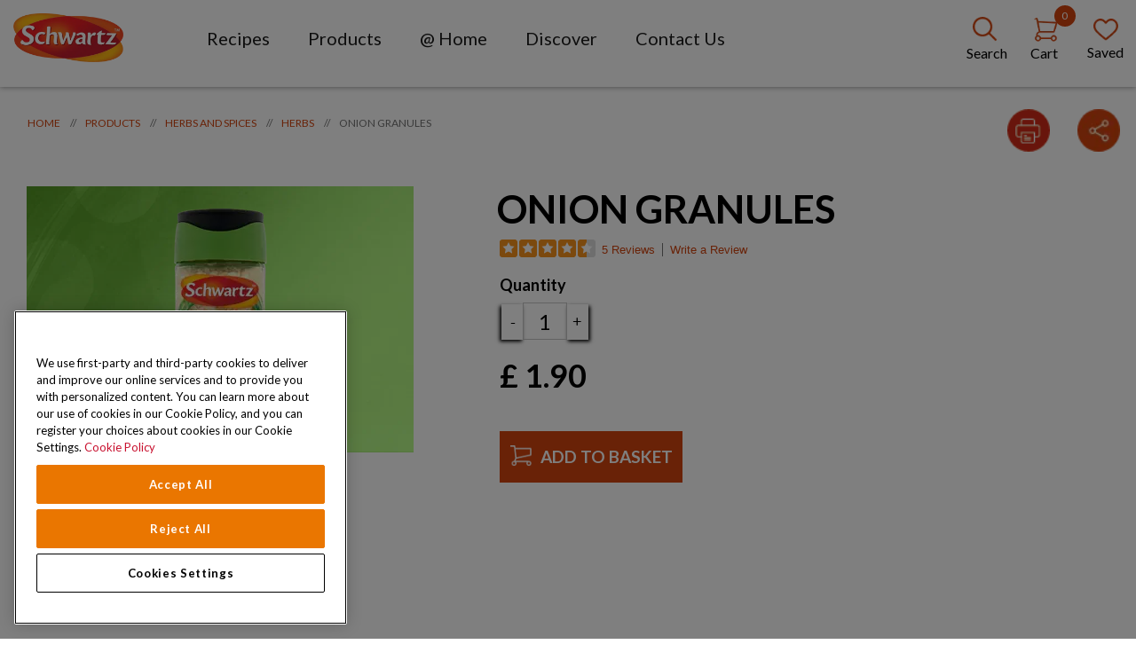

--- FILE ---
content_type: text/html; charset=utf-8
request_url: https://www.schwartz.co.uk/products/herbs-and-spices/herbs/onion-granules
body_size: 47514
content:


<!DOCTYPE html>
<!--[if lt IE 7]>      <html class="no-js lt-ie9 lt-ie8 lt-ie7"> <![endif]-->
<!--[if IE 7]>         <html class="no-js lt-ie9 lt-ie8"> <![endif]-->
<!--[if IE 8]>         <html class="no-js lt-ie9"> <![endif]-->
<!--[if gt IE 8]><!-->
<html class="no-js" lang="en-GB">
<!--<![endif]-->
<head>
    <meta name="viewport" content="width=device-width, initial-scale=1.0" />
            <link rel="preconnect" src="https://mccormick.widen.net" />
                <link rel="preconnect" src="https://www.googletagmanager.com" />
                <link rel="preconnect" src="https://sdks.shopifycdn.com" />
            <link rel="preload" fetchpriority="high" importance="high" href="https://mccormick.widen.net/content/kximkcv3jb/original/Onion_Granules_30g_200x250.webp" as="image" media="(min-width: 768px)" />
            <link rel="preload" fetchpriority="high" importance="high" href="https://mccormick.widen.net/content/kximkcv3jb/original/Onion_Granules_30g_200x250.webp" as="image" media="(max-width: 768px)" />
            <meta name="robots" content="max-image-preview:large">




                <script type="text/javascript" src="https://cdn.cookielaw.org/consent/bee22a53-8dfd-4075-8a36-a126af6628f6/OtAutoBlock.js"></script>
                <script type="text/javascript" src="https://cdn.cookielaw.org/scripttemplates/otSDKStub.js"
                        data-domain-script="bee22a53-8dfd-4075-8a36-a126af6628f6" charset="UTF-8"></script>
                <script>
                    function OptanonWrapper() {
                        window.dataLayer = window.dataLayer || [];
                        window.dataLayer.push({ event: 'OneTrustGroupsUpdated' });

                        var consentGivenEvent = new Event('custom_consent_given');
                        document.dispatchEvent(consentGivenEvent);
                    }
                </script>

            <script>
                window.__OT_CFG__ = {
                analyticsCat:  'C0002',
                functionalCat: 'C0003',
                targetingCat:  'C0004',
                socialCat:     'C0005'
                };
            </script>

<link href="/-/media/feature/experience-accelerator/bootstrap-4/bootstrap-4/styles/optimized-min.css?rev=4305a3e03ab94f46ac30f2da876d62fd&t=20250126T011626Z&hash=DD4647A08B3768E6479C8674D23E760B" rel="stylesheet"type="text/css" defer="defer" /><link href="/-/media/base-themes/main-theme/styles/optimized-min.css?rev=95d7010ec94f4a2586b3074ff3a228d3&t=20250126T011630Z&hash=A813C4AA42D881C1B0D87067D4E9355B" rel="stylesheet"type="text/css" defer="defer" /><link href="/-/media/themes/oneweb/schwartz/schwartztheme/styles/pre-optimized-min.css?rev=f96040951ba9447eb42e245941ac3d4d&t=20251223T151540Z&hash=EBC7EF8CD8986544F6E50DB962A072FC" rel="stylesheet"type="text/css" defer="defer" />
    
    

     <script type="text/javascript"> ;window.NREUM||(NREUM={});NREUM.init={distributed_tracing:{enabled:true},performance:{capture_measures:true},privacy:{cookies_enabled:true}}; ;NREUM.loader_config={accountID:"1629165",trustKey:"1629146",agentID:"63124829",licenseKey:"ac2d9ced31",applicationID:"63121464"}; ;NREUM.info={beacon:"bam.nr-data.net",errorBeacon:"bam.nr-data.net",licenseKey:"ac2d9ced31",applicationID:"63121464",sa:1}; ; (()=>{var e,t,r={8122:(e,t,r)=>{"use strict";r.d(t,{a:()=>i});var n=r(944);function i(e,t){try{if(!e||"object"!=typeof e)return(0,n.R)(3);if(!t||"object"!=typeof t)return(0,n.R)(4);const r=Object.create(Object.getPrototypeOf(t),Object.getOwnPropertyDescriptors(t)),o=0===Object.keys(r).length?e:r;for(let a in o)if(void 0!==e[a])try{if(null===e[a]){r[a]=null;continue}Array.isArray(e[a])&&Array.isArray(t[a])?r[a]=Array.from(new Set([...e[a],...t[a]])):"object"==typeof e[a]&&"object"==typeof t[a]?r[a]=i(e[a],t[a]):r[a]=e[a]}catch(e){r[a]||(0,n.R)(1,e)}return r}catch(e){(0,n.R)(2,e)}}},2555:(e,t,r)=>{"use strict";r.d(t,{D:()=>s,f:()=>a});var n=r(384),i=r(8122);const o={beacon:n.NT.beacon,errorBeacon:n.NT.errorBeacon,licenseKey:void 0,applicationID:void 0,sa:void 0,queueTime:void 0,applicationTime:void 0,ttGuid:void 0,user:void 0,account:void 0,product:void 0,extra:void 0,jsAttributes:{},userAttributes:void 0,atts:void 0,transactionName:void 0,tNamePlain:void 0};function a(e){try{return!!e.licenseKey&&!!e.errorBeacon&&!!e.applicationID}catch(e){return!1}}const s=e=>(0,i.a)(e,o)},7699:(e,t,r)=>{"use strict";r.d(t,{It:()=>i,No:()=>n,qh:()=>a,uh:()=>o});const n=16e3,i=1e6,o="NR_CONTAINER_AGENT",a="SESSION_ERROR"},9324:(e,t,r)=>{"use strict";r.d(t,{F3:()=>i,Xs:()=>o,Yq:()=>a,xv:()=>n});const n="1.297.1",i="PROD",o="CDN",a="^2.0.0-alpha.18"},6154:(e,t,r)=>{"use strict";r.d(t,{A4:()=>s,OF:()=>d,RI:()=>i,WN:()=>h,bv:()=>o,gm:()=>a,lR:()=>f,m:()=>u,mw:()=>c,sb:()=>l});var n=r(1863);const i="undefined"!=typeof window&&!!window.document,o="undefined"!=typeof WorkerGlobalScope&&("undefined"!=typeof self&&self instanceof WorkerGlobalScope&&self.navigator instanceof WorkerNavigator||"undefined"!=typeof globalThis&&globalThis instanceof WorkerGlobalScope&&globalThis.navigator instanceof WorkerNavigator),a=i?window:"undefined"!=typeof WorkerGlobalScope&&("undefined"!=typeof self&&self instanceof WorkerGlobalScope&&self||"undefined"!=typeof globalThis&&globalThis instanceof WorkerGlobalScope&&globalThis),s="complete"===a?.document?.readyState,c=Boolean("hidden"===a?.document?.visibilityState),u=""+a?.location,d=/iPad|iPhone|iPod/.test(a.navigator?.userAgent),l=d&&"undefined"==typeof SharedWorker,f=(()=>{const e=a.navigator?.userAgent?.match(/Firefox[/\s](\d+\.\d+)/);return Array.isArray(e)&&e.length>=2?+e[1]:0})(),h=Date.now()-(0,n.t)()},7295:(e,t,r)=>{"use strict";r.d(t,{Xv:()=>a,gX:()=>i,iW:()=>o});var n=[];function i(e){if(!e||o(e))return!1;if(0===n.length)return!0;for(var t=0;t<n.length;t++){var r=n[t];if("*"===r.hostname)return!1;if(s(r.hostname,e.hostname)&&c(r.pathname,e.pathname))return!1}return!0}function o(e){return void 0===e.hostname}function a(e){if(n=[],e&&e.length)for(var t=0;t<e.length;t++){let r=e[t];if(!r)continue;0===r.indexOf("http://")?r=r.substring(7):0===r.indexOf("https://")&&(r=r.substring(8));const i=r.indexOf("/");let o,a;i>0?(o=r.substring(0,i),a=r.substring(i)):(o=r,a="");let[s]=o.split(":");n.push({hostname:s,pathname:a})}}function s(e,t){return!(e.length>t.length)&&t.indexOf(e)===t.length-e.length}function c(e,t){return 0===e.indexOf("/")&&(e=e.substring(1)),0===t.indexOf("/")&&(t=t.substring(1)),""===e||e===t}},3241:(e,t,r)=>{"use strict";r.d(t,{W:()=>o});var n=r(6154);const i="newrelic";function o(e={}){try{n.gm.dispatchEvent(new CustomEvent(i,{detail:e}))}catch(e){}}},1687:(e,t,r)=>{"use strict";r.d(t,{Ak:()=>u,Ze:()=>f,x3:()=>d});var n=r(3241),i=r(7836),o=r(3606),a=r(860),s=r(2646);const c={};function u(e,t){const r={staged:!1,priority:a.P3[t]||0};l(e),c[e].get(t)||c[e].set(t,r)}function d(e,t){e&&c[e]&&(c[e].get(t)&&c[e].delete(t),p(e,t,!1),c[e].size&&h(e))}function l(e){if(!e)throw new Error("agentIdentifier required");c[e]||(c[e]=new Map)}function f(e="",t="feature",r=!1){if(l(e),!e||!c[e].get(t)||r)return p(e,t);c[e].get(t).staged=!0,h(e)}function h(e){const t=Array.from(c[e]);t.every((([e,t])=>t.staged))&&(t.sort(((e,t)=>e[1].priority-t[1].priority)),t.forEach((([t])=>{c[e].delete(t),p(e,t)})))}function p(e,t,r=!0){const a=e?i.ee.get(e):i.ee,c=o.i.handlers;if(!a.aborted&&a.backlog&&c){if((0,n.W)({agentIdentifier:e,type:"lifecycle",name:"drain",feature:t}),r){const e=a.backlog[t],r=c[t];if(r){for(let t=0;e&&t<e.length;++t)g(e[t],r);Object.entries(r).forEach((([e,t])=>{Object.values(t||{}).forEach((t=>{t[0]?.on&&t[0]?.context()instanceof s.y&&t[0].on(e,t[1])}))}))}}a.isolatedBacklog||delete c[t],a.backlog[t]=null,a.emit("drain-"+t,[])}}function g(e,t){var r=e[1];Object.values(t[r]||{}).forEach((t=>{var r=e[0];if(t[0]===r){var n=t[1],i=e[3],o=e[2];n.apply(i,o)}}))}},7836:(e,t,r)=>{"use strict";r.d(t,{P:()=>s,ee:()=>c});var n=r(384),i=r(8990),o=r(2646),a=r(5607);const s="nr@context:".concat(a.W),c=function e(t,r){var n={},a={},d={},l=!1;try{l=16===r.length&&u.initializedAgents?.[r]?.runtime.isolatedBacklog}catch(e){}var f={on:p,addEventListener:p,removeEventListener:function(e,t){var r=n[e];if(!r)return;for(var i=0;i<r.length;i++)r[i]===t&&r.splice(i,1)},emit:function(e,r,n,i,o){!1!==o&&(o=!0);if(c.aborted&&!i)return;t&&o&&t.emit(e,r,n);var s=h(n);g(e).forEach((e=>{e.apply(s,r)}));var u=v()[a[e]];u&&u.push([f,e,r,s]);return s},get:m,listeners:g,context:h,buffer:function(e,t){const r=v();if(t=t||"feature",f.aborted)return;Object.entries(e||{}).forEach((([e,n])=>{a[n]=t,t in r||(r[t]=[])}))},abort:function(){f._aborted=!0,Object.keys(f.backlog).forEach((e=>{delete f.backlog[e]}))},isBuffering:function(e){return!!v()[a[e]]},debugId:r,backlog:l?{}:t&&"object"==typeof t.backlog?t.backlog:{},isolatedBacklog:l};return Object.defineProperty(f,"aborted",{get:()=>{let e=f._aborted||!1;return e||(t&&(e=t.aborted),e)}}),f;function h(e){return e&&e instanceof o.y?e:e?(0,i.I)(e,s,(()=>new o.y(s))):new o.y(s)}function p(e,t){n[e]=g(e).concat(t)}function g(e){return n[e]||[]}function m(t){return d[t]=d[t]||e(f,t)}function v(){return f.backlog}}(void 0,"globalEE"),u=(0,n.Zm)();u.ee||(u.ee=c)},2646:(e,t,r)=>{"use strict";r.d(t,{y:()=>n});class n{constructor(e){this.contextId=e}}},9908:(e,t,r)=>{"use strict";r.d(t,{d:()=>n,p:()=>i});var n=r(7836).ee.get("handle");function i(e,t,r,i,o){o?(o.buffer([e],i),o.emit(e,t,r)):(n.buffer([e],i),n.emit(e,t,r))}},3606:(e,t,r)=>{"use strict";r.d(t,{i:()=>o});var n=r(9908);o.on=a;var i=o.handlers={};function o(e,t,r,o){a(o||n.d,i,e,t,r)}function a(e,t,r,i,o){o||(o="feature"),e||(e=n.d);var a=t[o]=t[o]||{};(a[r]=a[r]||[]).push([e,i])}},3878:(e,t,r)=>{"use strict";function n(e,t){return{capture:e,passive:!1,signal:t}}function i(e,t,r=!1,i){window.addEventListener(e,t,n(r,i))}function o(e,t,r=!1,i){document.addEventListener(e,t,n(r,i))}r.d(t,{DD:()=>o,jT:()=>n,sp:()=>i})},5607:(e,t,r)=>{"use strict";r.d(t,{W:()=>n});const n=(0,r(9566).bz)()},9566:(e,t,r)=>{"use strict";r.d(t,{LA:()=>s,ZF:()=>c,bz:()=>a,el:()=>u});var n=r(6154);const i="xxxxxxxx-xxxx-4xxx-yxxx-xxxxxxxxxxxx";function o(e,t){return e?15&e[t]:16*Math.random()|0}function a(){const e=n.gm?.crypto||n.gm?.msCrypto;let t,r=0;return e&&e.getRandomValues&&(t=e.getRandomValues(new Uint8Array(30))),i.split("").map((e=>"x"===e?o(t,r++).toString(16):"y"===e?(3&o()|8).toString(16):e)).join("")}function s(e){const t=n.gm?.crypto||n.gm?.msCrypto;let r,i=0;t&&t.getRandomValues&&(r=t.getRandomValues(new Uint8Array(e)));const a=[];for(var s=0;s<e;s++)a.push(o(r,i++).toString(16));return a.join("")}function c(){return s(16)}function u(){return s(32)}},2614:(e,t,r)=>{"use strict";r.d(t,{BB:()=>a,H3:()=>n,g:()=>u,iL:()=>c,tS:()=>s,uh:()=>i,wk:()=>o});const n="NRBA",i="SESSION",o=144e5,a=18e5,s={STARTED:"session-started",PAUSE:"session-pause",RESET:"session-reset",RESUME:"session-resume",UPDATE:"session-update"},c={SAME_TAB:"same-tab",CROSS_TAB:"cross-tab"},u={OFF:0,FULL:1,ERROR:2}},1863:(e,t,r)=>{"use strict";function n(){return Math.floor(performance.now())}r.d(t,{t:()=>n})},7485:(e,t,r)=>{"use strict";r.d(t,{D:()=>i});var n=r(6154);function i(e){if(0===(e||"").indexOf("data:"))return{protocol:"data"};try{const t=new URL(e,location.href),r={port:t.port,hostname:t.hostname,pathname:t.pathname,search:t.search,protocol:t.protocol.slice(0,t.protocol.indexOf(":")),sameOrigin:t.protocol===n.gm?.location?.protocol&&t.host===n.gm?.location?.host};return r.port&&""!==r.port||("http:"===t.protocol&&(r.port="80"),"https:"===t.protocol&&(r.port="443")),r.pathname&&""!==r.pathname?r.pathname.startsWith("/")||(r.pathname="/".concat(r.pathname)):r.pathname="/",r}catch(e){return{}}}},944:(e,t,r)=>{"use strict";r.d(t,{R:()=>i});var n=r(3241);function i(e,t){"function"==typeof console.debug&&(console.debug("New Relic Warning: https://github.com/newrelic/newrelic-browser-agent/blob/main/docs/warning-codes.md#".concat(e),t),(0,n.W)({agentIdentifier:null,drained:null,type:"data",name:"warn",feature:"warn",data:{code:e,secondary:t}}))}},5701:(e,t,r)=>{"use strict";r.d(t,{B:()=>o,t:()=>a});var n=r(3241);const i=new Set,o={};function a(e,t){const r=t.agentIdentifier;o[r]??={},e&&"object"==typeof e&&(i.has(r)||(t.ee.emit("rumresp",[e]),o[r]=e,i.add(r),(0,n.W)({agentIdentifier:r,loaded:!0,drained:!0,type:"lifecycle",name:"load",feature:void 0,data:e})))}},8990:(e,t,r)=>{"use strict";r.d(t,{I:()=>i});var n=Object.prototype.hasOwnProperty;function i(e,t,r){if(n.call(e,t))return e[t];var i=r();if(Object.defineProperty&&Object.keys)try{return Object.defineProperty(e,t,{value:i,writable:!0,enumerable:!1}),i}catch(e){}return e[t]=i,i}},6389:(e,t,r)=>{"use strict";function n(e,t=500,r={}){const n=r?.leading||!1;let i;return(...r)=>{n&&void 0===i&&(e.apply(this,r),i=setTimeout((()=>{i=clearTimeout(i)}),t)),n||(clearTimeout(i),i=setTimeout((()=>{e.apply(this,r)}),t))}}function i(e){let t=!1;return(...r)=>{t||(t=!0,e.apply(this,r))}}r.d(t,{J:()=>i,s:()=>n})},1910:(e,t,r)=>{"use strict";r.d(t,{i:()=>o});var n=r(944);const i=new Map;function o(...e){return e.every((e=>{if(i.has(e))return i.get(e);const t="function"==typeof e&&e.toString().includes("[native code]");return t||(0,n.R)(64,e?.name||e?.toString()),i.set(e,t),t}))}},3304:(e,t,r)=>{"use strict";r.d(t,{A:()=>o});var n=r(7836);const i=()=>{const e=new WeakSet;return(t,r)=>{if("object"==typeof r&&null!==r){if(e.has(r))return;e.add(r)}return r}};function o(e){try{return JSON.stringify(e,i())??""}catch(e){try{n.ee.emit("internal-error",[e])}catch(e){}return""}}},3496:(e,t,r)=>{"use strict";function n(e){return!e||!(!e.licenseKey||!e.applicationID)}function i(e,t){return!e||e.licenseKey===t.info.licenseKey&&e.applicationID===t.info.applicationID}r.d(t,{A:()=>i,I:()=>n})},5289:(e,t,r)=>{"use strict";r.d(t,{GG:()=>o,Qr:()=>s,sB:()=>a});var n=r(3878);function i(){return"undefined"==typeof document||"complete"===document.readyState}function o(e,t){if(i())return e();(0,n.sp)("load",e,t)}function a(e){if(i())return e();(0,n.DD)("DOMContentLoaded",e)}function s(e){if(i())return e();(0,n.sp)("popstate",e)}},384:(e,t,r)=>{"use strict";r.d(t,{NT:()=>a,US:()=>d,Zm:()=>s,bQ:()=>u,dV:()=>c,pV:()=>l});var n=r(6154),i=r(1863),o=r(1910);const a={beacon:"bam.nr-data.net",errorBeacon:"bam.nr-data.net"};function s(){return n.gm.NREUM||(n.gm.NREUM={}),void 0===n.gm.newrelic&&(n.gm.newrelic=n.gm.NREUM),n.gm.NREUM}function c(){let e=s();return e.o||(e.o={ST:n.gm.setTimeout,SI:n.gm.setImmediate||n.gm.setInterval,CT:n.gm.clearTimeout,XHR:n.gm.XMLHttpRequest,REQ:n.gm.Request,EV:n.gm.Event,PR:n.gm.Promise,MO:n.gm.MutationObserver,FETCH:n.gm.fetch,WS:n.gm.WebSocket},(0,o.i)(...Object.values(e.o))),e}function u(e,t){let r=s();r.initializedAgents??={},t.initializedAt={ms:(0,i.t)(),date:new Date},r.initializedAgents[e]=t}function d(e,t){s()[e]=t}function l(){return function(){let e=s();const t=e.info||{};e.info={beacon:a.beacon,errorBeacon:a.errorBeacon,...t}}(),function(){let e=s();const t=e.init||{};e.init={...t}}(),c(),function(){let e=s();const t=e.loader_config||{};e.loader_config={...t}}(),s()}},2843:(e,t,r)=>{"use strict";r.d(t,{u:()=>i});var n=r(3878);function i(e,t=!1,r,i){(0,n.DD)("visibilitychange",(function(){if(t)return void("hidden"===document.visibilityState&&e());e(document.visibilityState)}),r,i)}},8139:(e,t,r)=>{"use strict";r.d(t,{u:()=>f});var n=r(7836),i=r(3434),o=r(8990),a=r(6154);const s={},c=a.gm.XMLHttpRequest,u="addEventListener",d="removeEventListener",l="nr@wrapped:".concat(n.P);function f(e){var t=function(e){return(e||n.ee).get("events")}(e);if(s[t.debugId]++)return t;s[t.debugId]=1;var r=(0,i.YM)(t,!0);function f(e){r.inPlace(e,[u,d],"-",p)}function p(e,t){return e[1]}return"getPrototypeOf"in Object&&(a.RI&&h(document,f),c&&h(c.prototype,f),h(a.gm,f)),t.on(u+"-start",(function(e,t){var n=e[1];if(null!==n&&("function"==typeof n||"object"==typeof n)&&"newrelic"!==e[0]){var i=(0,o.I)(n,l,(function(){var e={object:function(){if("function"!=typeof n.handleEvent)return;return n.handleEvent.apply(n,arguments)},function:n}[typeof n];return e?r(e,"fn-",null,e.name||"anonymous"):n}));this.wrapped=e[1]=i}})),t.on(d+"-start",(function(e){e[1]=this.wrapped||e[1]})),t}function h(e,t,...r){let n=e;for(;"object"==typeof n&&!Object.prototype.hasOwnProperty.call(n,u);)n=Object.getPrototypeOf(n);n&&t(n,...r)}},3434:(e,t,r)=>{"use strict";r.d(t,{Jt:()=>o,YM:()=>c});var n=r(7836),i=r(5607);const o="nr@original:".concat(i.W);var a=Object.prototype.hasOwnProperty,s=!1;function c(e,t){return e||(e=n.ee),r.inPlace=function(e,t,n,i,o){n||(n="");const a="-"===n.charAt(0);for(let s=0;s<t.length;s++){const c=t[s],u=e[c];d(u)||(e[c]=r(u,a?c+n:n,i,c,o))}},r.flag=o,r;function r(t,r,n,s,c){return d(t)?t:(r||(r=""),nrWrapper[o]=t,function(e,t,r){if(Object.defineProperty&&Object.keys)try{return Object.keys(e).forEach((function(r){Object.defineProperty(t,r,{get:function(){return e[r]},set:function(t){return e[r]=t,t}})})),t}catch(e){u([e],r)}for(var n in e)a.call(e,n)&&(t[n]=e[n])}(t,nrWrapper,e),nrWrapper);function nrWrapper(){var o,a,d,l;let f;try{a=this,o=[...arguments],d="function"==typeof n?n(o,a):n||{}}catch(t){u([t,"",[o,a,s],d],e)}i(r+"start",[o,a,s],d,c);const h=performance.now();let p=h;try{return l=t.apply(a,o),p=performance.now(),l}catch(e){throw p=performance.now(),i(r+"err",[o,a,e],d,c),f=e,f}finally{const e=p-h,t={duration:e,isLongTask:e>=50,methodName:s,thrownError:f};t.isLongTask&&i("long-task",[t],d,c),i(r+"end",[o,a,l,t],d,c)}}}function i(r,n,i,o){if(!s||t){var a=s;s=!0;try{e.emit(r,n,i,t,o)}catch(t){u([t,r,n,i],e)}s=a}}}function u(e,t){t||(t=n.ee);try{t.emit("internal-error",e)}catch(e){}}function d(e){return!(e&&"function"==typeof e&&e.apply&&!e[o])}},9300:(e,t,r)=>{"use strict";r.d(t,{T:()=>n});const n=r(860).K7.ajax},3333:(e,t,r)=>{"use strict";r.d(t,{$v:()=>u,TZ:()=>n,Zp:()=>i,kd:()=>c,mq:()=>s,nf:()=>a,qN:()=>o});const n=r(860).K7.genericEvents,i=["auxclick","click","copy","keydown","paste","scrollend"],o=["focus","blur"],a=4,s=1e3,c=["PageAction","UserAction","BrowserPerformance"],u={MARKS:"experimental.marks",MEASURES:"experimental.measures",RESOURCES:"experimental.resources"}},6774:(e,t,r)=>{"use strict";r.d(t,{T:()=>n});const n=r(860).K7.jserrors},993:(e,t,r)=>{"use strict";r.d(t,{A$:()=>o,ET:()=>a,TZ:()=>s,p_:()=>i});var n=r(860);const i={ERROR:"ERROR",WARN:"WARN",INFO:"INFO",DEBUG:"DEBUG",TRACE:"TRACE"},o={OFF:0,ERROR:1,WARN:2,INFO:3,DEBUG:4,TRACE:5},a="log",s=n.K7.logging},3785:(e,t,r)=>{"use strict";r.d(t,{R:()=>c,b:()=>u});var n=r(9908),i=r(1863),o=r(860),a=r(8154),s=r(993);function c(e,t,r={},c=s.p_.INFO,u,d=(0,i.t)()){(0,n.p)(a.xV,["API/logging/".concat(c.toLowerCase(),"/called")],void 0,o.K7.metrics,e),(0,n.p)(s.ET,[d,t,r,c,u],void 0,o.K7.logging,e)}function u(e){return"string"==typeof e&&Object.values(s.p_).some((t=>t===e.toUpperCase().trim()))}},8154:(e,t,r)=>{"use strict";r.d(t,{z_:()=>o,XG:()=>s,TZ:()=>n,rs:()=>i,xV:()=>a});r(6154),r(9566),r(384);const n=r(860).K7.metrics,i="sm",o="cm",a="storeSupportabilityMetrics",s="storeEventMetrics"},6630:(e,t,r)=>{"use strict";r.d(t,{T:()=>n});const n=r(860).K7.pageViewEvent},782:(e,t,r)=>{"use strict";r.d(t,{T:()=>n});const n=r(860).K7.pageViewTiming},6344:(e,t,r)=>{"use strict";r.d(t,{BB:()=>d,G4:()=>o,Qb:()=>l,TZ:()=>i,Ug:()=>a,_s:()=>s,bc:()=>u,yP:()=>c});var n=r(2614);const i=r(860).K7.sessionReplay,o={RECORD:"recordReplay",PAUSE:"pauseReplay",ERROR_DURING_REPLAY:"errorDuringReplay"},a=.12,s={DomContentLoaded:0,Load:1,FullSnapshot:2,IncrementalSnapshot:3,Meta:4,Custom:5},c={[n.g.ERROR]:15e3,[n.g.FULL]:3e5,[n.g.OFF]:0},u={RESET:{message:"Session was reset",sm:"Reset"},IMPORT:{message:"Recorder failed to import",sm:"Import"},TOO_MANY:{message:"429: Too Many Requests",sm:"Too-Many"},TOO_BIG:{message:"Payload was too large",sm:"Too-Big"},CROSS_TAB:{message:"Session Entity was set to OFF on another tab",sm:"Cross-Tab"},ENTITLEMENTS:{message:"Session Replay is not allowed and will not be started",sm:"Entitlement"}},d=5e3,l={API:"api",RESUME:"resume",SWITCH_TO_FULL:"switchToFull",INITIALIZE:"initialize",PRELOAD:"preload"}},5270:(e,t,r)=>{"use strict";r.d(t,{Aw:()=>a,SR:()=>o,rF:()=>s});var n=r(384),i=r(7767);function o(e){return!!(0,n.dV)().o.MO&&(0,i.V)(e)&&!0===e?.session_trace.enabled}function a(e){return!0===e?.session_replay.preload&&o(e)}function s(e,t){try{if("string"==typeof t?.type){if("password"===t.type.toLowerCase())return"*".repeat(e?.length||0);if(void 0!==t?.dataset?.nrUnmask||t?.classList?.contains("nr-unmask"))return e}}catch(e){}return"string"==typeof e?e.replace(/[\S]/g,"*"):"*".repeat(e?.length||0)}},3738:(e,t,r)=>{"use strict";r.d(t,{He:()=>i,Kp:()=>s,Lc:()=>u,Rz:()=>d,TZ:()=>n,bD:()=>o,d3:()=>a,jx:()=>l,sl:()=>f,uP:()=>c});const n=r(860).K7.sessionTrace,i="bstResource",o="resource",a="-start",s="-end",c="fn"+a,u="fn"+s,d="pushState",l=1e3,f=3e4},3962:(e,t,r)=>{"use strict";r.d(t,{AM:()=>o,O2:()=>c,Qu:()=>u,TZ:()=>s,ih:()=>d,pP:()=>a,tC:()=>i});var n=r(860);const i=["click","keydown","submit","popstate"],o="api",a="initialPageLoad",s=n.K7.softNav,c={INITIAL_PAGE_LOAD:"",ROUTE_CHANGE:1,UNSPECIFIED:2},u={INTERACTION:1,AJAX:2,CUSTOM_END:3,CUSTOM_TRACER:4},d={IP:"in progress",FIN:"finished",CAN:"cancelled"}},7378:(e,t,r)=>{"use strict";r.d(t,{$p:()=>x,BR:()=>b,Kp:()=>R,L3:()=>y,Lc:()=>c,NC:()=>o,SG:()=>d,TZ:()=>i,U6:()=>p,UT:()=>m,d3:()=>w,dT:()=>f,e5:()=>E,gx:()=>v,l9:()=>l,oW:()=>h,op:()=>g,rw:()=>u,tH:()=>A,uP:()=>s,wW:()=>T,xq:()=>a});var n=r(384);const i=r(860).K7.spa,o=["click","submit","keypress","keydown","keyup","change"],a=999,s="fn-start",c="fn-end",u="cb-start",d="api-ixn-",l="remaining",f="interaction",h="spaNode",p="jsonpNode",g="fetch-start",m="fetch-done",v="fetch-body-",b="jsonp-end",y=(0,n.dV)().o.ST,w="-start",R="-end",x="-body",T="cb"+R,E="jsTime",A="fetch"},4234:(e,t,r)=>{"use strict";r.d(t,{W:()=>o});var n=r(7836),i=r(1687);class o{constructor(e,t){this.agentIdentifier=e,this.ee=n.ee.get(e),this.featureName=t,this.blocked=!1}deregisterDrain(){(0,i.x3)(this.agentIdentifier,this.featureName)}}},7767:(e,t,r)=>{"use strict";r.d(t,{V:()=>i});var n=r(6154);const i=e=>n.RI&&!0===e?.privacy.cookies_enabled},1741:(e,t,r)=>{"use strict";r.d(t,{W:()=>o});var n=r(944),i=r(4261);class o{#e(e,...t){if(this[e]!==o.prototype[e])return this[e](...t);(0,n.R)(35,e)}addPageAction(e,t){return this.#e(i.hG,e,t)}register(e){return this.#e(i.eY,e)}recordCustomEvent(e,t){return this.#e(i.fF,e,t)}setPageViewName(e,t){return this.#e(i.Fw,e,t)}setCustomAttribute(e,t,r){return this.#e(i.cD,e,t,r)}noticeError(e,t){return this.#e(i.o5,e,t)}setUserId(e){return this.#e(i.Dl,e)}setApplicationVersion(e){return this.#e(i.nb,e)}setErrorHandler(e){return this.#e(i.bt,e)}addRelease(e,t){return this.#e(i.k6,e,t)}log(e,t){return this.#e(i.$9,e,t)}start(){return this.#e(i.d3)}finished(e){return this.#e(i.BL,e)}recordReplay(){return this.#e(i.CH)}pauseReplay(){return this.#e(i.Tb)}addToTrace(e){return this.#e(i.U2,e)}setCurrentRouteName(e){return this.#e(i.PA,e)}interaction(){return this.#e(i.dT)}wrapLogger(e,t,r){return this.#e(i.Wb,e,t,r)}measure(e,t){return this.#e(i.V1,e,t)}}},4261:(e,t,r)=>{"use strict";r.d(t,{$9:()=>d,BL:()=>c,CH:()=>p,Dl:()=>R,Fw:()=>w,PA:()=>v,Pl:()=>n,Tb:()=>f,U2:()=>a,V1:()=>E,Wb:()=>T,bt:()=>y,cD:()=>b,d3:()=>x,dT:()=>u,eY:()=>g,fF:()=>h,hG:()=>o,hw:()=>i,k6:()=>s,nb:()=>m,o5:()=>l});const n="api-",i=n+"ixn-",o="addPageAction",a="addToTrace",s="addRelease",c="finished",u="interaction",d="log",l="noticeError",f="pauseReplay",h="recordCustomEvent",p="recordReplay",g="register",m="setApplicationVersion",v="setCurrentRouteName",b="setCustomAttribute",y="setErrorHandler",w="setPageViewName",R="setUserId",x="start",T="wrapLogger",E="measure"},5205:(e,t,r)=>{"use strict";r.d(t,{j:()=>S});var n=r(384),i=r(1741);var o=r(2555),a=r(3333);const s=e=>{if(!e||"string"!=typeof e)return!1;try{document.createDocumentFragment().querySelector(e)}catch{return!1}return!0};var c=r(2614),u=r(944),d=r(8122);const l="[data-nr-mask]",f=e=>(0,d.a)(e,(()=>{const e={feature_flags:[],experimental:{marks:!1,measures:!1,resources:!1},mask_selector:"*",block_selector:"[data-nr-block]",mask_input_options:{color:!1,date:!1,"datetime-local":!1,email:!1,month:!1,number:!1,range:!1,search:!1,tel:!1,text:!1,time:!1,url:!1,week:!1,textarea:!1,select:!1,password:!0}};return{ajax:{deny_list:void 0,block_internal:!0,enabled:!0,autoStart:!0},api:{allow_registered_children:!0,duplicate_registered_data:!1},distributed_tracing:{enabled:void 0,exclude_newrelic_header:void 0,cors_use_newrelic_header:void 0,cors_use_tracecontext_headers:void 0,allowed_origins:void 0},get feature_flags(){return e.feature_flags},set feature_flags(t){e.feature_flags=t},generic_events:{enabled:!0,autoStart:!0},harvest:{interval:30},jserrors:{enabled:!0,autoStart:!0},logging:{enabled:!0,autoStart:!0},metrics:{enabled:!0,autoStart:!0},obfuscate:void 0,page_action:{enabled:!0},page_view_event:{enabled:!0,autoStart:!0},page_view_timing:{enabled:!0,autoStart:!0},performance:{get capture_marks(){return e.feature_flags.includes(a.$v.MARKS)||e.experimental.marks},set capture_marks(t){e.experimental.marks=t},get capture_measures(){return e.feature_flags.includes(a.$v.MEASURES)||e.experimental.measures},set capture_measures(t){e.experimental.measures=t},capture_detail:!0,resources:{get enabled(){return e.feature_flags.includes(a.$v.RESOURCES)||e.experimental.resources},set enabled(t){e.experimental.resources=t},asset_types:[],first_party_domains:[],ignore_newrelic:!0}},privacy:{cookies_enabled:!0},proxy:{assets:void 0,beacon:void 0},session:{expiresMs:c.wk,inactiveMs:c.BB},session_replay:{autoStart:!0,enabled:!1,preload:!1,sampling_rate:10,error_sampling_rate:100,collect_fonts:!1,inline_images:!1,fix_stylesheets:!0,mask_all_inputs:!0,get mask_text_selector(){return e.mask_selector},set mask_text_selector(t){s(t)?e.mask_selector="".concat(t,",").concat(l):""===t||null===t?e.mask_selector=l:(0,u.R)(5,t)},get block_class(){return"nr-block"},get ignore_class(){return"nr-ignore"},get mask_text_class(){return"nr-mask"},get block_selector(){return e.block_selector},set block_selector(t){s(t)?e.block_selector+=",".concat(t):""!==t&&(0,u.R)(6,t)},get mask_input_options(){return e.mask_input_options},set mask_input_options(t){t&&"object"==typeof t?e.mask_input_options={...t,password:!0}:(0,u.R)(7,t)}},session_trace:{enabled:!0,autoStart:!0},soft_navigations:{enabled:!0,autoStart:!0},spa:{enabled:!0,autoStart:!0},ssl:void 0,user_actions:{enabled:!0,elementAttributes:["id","className","tagName","type"]}}})());var h=r(6154),p=r(9324);let g=0;const m={buildEnv:p.F3,distMethod:p.Xs,version:p.xv,originTime:h.WN},v={appMetadata:{},customTransaction:void 0,denyList:void 0,disabled:!1,entityManager:void 0,harvester:void 0,isolatedBacklog:!1,isRecording:!1,loaderType:void 0,maxBytes:3e4,obfuscator:void 0,onerror:void 0,ptid:void 0,releaseIds:{},session:void 0,timeKeeper:void 0,jsAttributesMetadata:{bytes:0},get harvestCount(){return++g}},b=e=>{const t=(0,d.a)(e,v),r=Object.keys(m).reduce(((e,t)=>(e[t]={value:m[t],writable:!1,configurable:!0,enumerable:!0},e)),{});return Object.defineProperties(t,r)};var y=r(5701);const w=e=>{const t=e.startsWith("http");e+="/",r.p=t?e:"https://"+e};var R=r(7836),x=r(3241);const T={accountID:void 0,trustKey:void 0,agentID:void 0,licenseKey:void 0,applicationID:void 0,xpid:void 0},E=e=>(0,d.a)(e,T),A=new Set;function S(e,t={},r,a){let{init:s,info:c,loader_config:u,runtime:d={},exposed:l=!0}=t;if(!c){const e=(0,n.pV)();s=e.init,c=e.info,u=e.loader_config}e.init=f(s||{}),e.loader_config=E(u||{}),c.jsAttributes??={},h.bv&&(c.jsAttributes.isWorker=!0),e.info=(0,o.D)(c);const p=e.init,g=[c.beacon,c.errorBeacon];A.has(e.agentIdentifier)||(p.proxy.assets&&(w(p.proxy.assets),g.push(p.proxy.assets)),p.proxy.beacon&&g.push(p.proxy.beacon),function(e){const t=(0,n.pV)();Object.getOwnPropertyNames(i.W.prototype).forEach((r=>{const n=i.W.prototype[r];if("function"!=typeof n||"constructor"===n)return;let o=t[r];e[r]&&!1!==e.exposed&&"micro-agent"!==e.runtime?.loaderType&&(t[r]=(...t)=>{const n=e[r](...t);return o?o(...t):n})}))}(e),(0,n.US)("activatedFeatures",y.B),e.runSoftNavOverSpa&&=!0===p.soft_navigations.enabled&&p.feature_flags.includes("soft_nav")),d.denyList=[...p.ajax.deny_list||[],...p.ajax.block_internal?g:[]],d.ptid=e.agentIdentifier,d.loaderType=r,e.runtime=b(d),A.has(e.agentIdentifier)||(e.ee=R.ee.get(e.agentIdentifier),e.exposed=l,(0,x.W)({agentIdentifier:e.agentIdentifier,drained:!!y.B?.[e.agentIdentifier],type:"lifecycle",name:"initialize",feature:void 0,data:e.config})),A.add(e.agentIdentifier)}},8374:(e,t,r)=>{r.nc=(()=>{try{return document?.currentScript?.nonce}catch(e){}return""})()},860:(e,t,r)=>{"use strict";r.d(t,{$J:()=>d,K7:()=>c,P3:()=>u,XX:()=>i,Yy:()=>s,df:()=>o,qY:()=>n,v4:()=>a});const n="events",i="jserrors",o="browser/blobs",a="rum",s="browser/logs",c={ajax:"ajax",genericEvents:"generic_events",jserrors:i,logging:"logging",metrics:"metrics",pageAction:"page_action",pageViewEvent:"page_view_event",pageViewTiming:"page_view_timing",sessionReplay:"session_replay",sessionTrace:"session_trace",softNav:"soft_navigations",spa:"spa"},u={[c.pageViewEvent]:1,[c.pageViewTiming]:2,[c.metrics]:3,[c.jserrors]:4,[c.spa]:5,[c.ajax]:6,[c.sessionTrace]:7,[c.softNav]:8,[c.sessionReplay]:9,[c.logging]:10,[c.genericEvents]:11},d={[c.pageViewEvent]:a,[c.pageViewTiming]:n,[c.ajax]:n,[c.spa]:n,[c.softNav]:n,[c.metrics]:i,[c.jserrors]:i,[c.sessionTrace]:o,[c.sessionReplay]:o,[c.logging]:s,[c.genericEvents]:"ins"}}},n={};function i(e){var t=n[e];if(void 0!==t)return t.exports;var o=n[e]={exports:{}};return r[e](o,o.exports,i),o.exports}i.m=r,i.d=(e,t)=>{for(var r in t)i.o(t,r)&&!i.o(e,r)&&Object.defineProperty(e,r,{enumerable:!0,get:t[r]})},i.f={},i.e=e=>Promise.all(Object.keys(i.f).reduce(((t,r)=>(i.f[r](e,t),t)),[])),i.u=e=>({212:"nr-spa-compressor",249:"nr-spa-recorder",478:"nr-spa"}[e]+"-1.297.1.min.js"),i.o=(e,t)=>Object.prototype.hasOwnProperty.call(e,t),e={},t="NRBA-1.297.1.PROD:",i.l=(r,n,o,a)=>{if(e[r])e[r].push(n);else{var s,c;if(void 0!==o)for(var u=document.getElementsByTagName("script"),d=0;d<u.length;d++){var l=u[d];if(l.getAttribute("src")==r||l.getAttribute("data-webpack")==t+o){s=l;break}}if(!s){c=!0;var f={478:"sha512-1vrrDMllaSQzaG727/ANdY3fXj27K8V7HNMIwQBDzCBxhGO9QGsFYFLcuV25Ml4BULgcePXjYIgAR0ZGeNX3Og==",249:"sha512-rXCzuqRJpuGVq/7lHZE3HSbWW6ZwrxiTFkQKRLGxCUort+scqEIOaw9J6Q6aZxdc2+moEtfq6zr2C7N+BfdZXg==",212:"sha512-YmdTCuUK8EASpeTRq8497ZzABHaNWk9Me/ykR9mHZyTXTDYNj7RXXnqqWZt3myuErn084ywDfDNq7wo5ei/5kQ=="};(s=document.createElement("script")).charset="utf-8",s.timeout=120,i.nc&&s.setAttribute("nonce",i.nc),s.setAttribute("data-webpack",t+o),s.src=r,0!==s.src.indexOf(window.location.origin+"/")&&(s.crossOrigin="anonymous"),f[a]&&(s.integrity=f[a])}e[r]=[n];var h=(t,n)=>{s.onerror=s.onload=null,clearTimeout(p);var i=e[r];if(delete e[r],s.parentNode&&s.parentNode.removeChild(s),i&&i.forEach((e=>e(n))),t)return t(n)},p=setTimeout(h.bind(null,void 0,{type:"timeout",target:s}),12e4);s.onerror=h.bind(null,s.onerror),s.onload=h.bind(null,s.onload),c&&document.head.appendChild(s)}},i.r=e=>{"undefined"!=typeof Symbol&&Symbol.toStringTag&&Object.defineProperty(e,Symbol.toStringTag,{value:"Module"}),Object.defineProperty(e,"__esModule",{value:!0})},i.p="https://js-agent.newrelic.com/",(()=>{var e={38:0,788:0};i.f.j=(t,r)=>{var n=i.o(e,t)?e[t]:void 0;if(0!==n)if(n)r.push(n[2]);else{var o=new Promise(((r,i)=>n=e[t]=[r,i]));r.push(n[2]=o);var a=i.p+i.u(t),s=new Error;i.l(a,(r=>{if(i.o(e,t)&&(0!==(n=e[t])&&(e[t]=void 0),n)){var o=r&&("load"===r.type?"missing":r.type),a=r&&r.target&&r.target.src;s.message="Loading chunk "+t+" failed.\n("+o+": "+a+")",s.name="ChunkLoadError",s.type=o,s.request=a,n[1](s)}}),"chunk-"+t,t)}};var t=(t,r)=>{var n,o,[a,s,c]=r,u=0;if(a.some((t=>0!==e[t]))){for(n in s)i.o(s,n)&&(i.m[n]=s[n]);if(c)c(i)}for(t&&t(r);u<a.length;u++)o=a[u],i.o(e,o)&&e[o]&&e[o][0](),e[o]=0},r=self["webpackChunk:NRBA-1.297.1.PROD"]=self["webpackChunk:NRBA-1.297.1.PROD"]||[];r.forEach(t.bind(null,0)),r.push=t.bind(null,r.push.bind(r))})(),(()=>{"use strict";i(8374);var e=i(9566),t=i(1741);class r extends t.W{agentIdentifier=(0,e.LA)(16)}var n=i(860);const o=Object.values(n.K7);var a=i(5205);var s=i(9908),c=i(1863),u=i(4261),d=i(3241),l=i(944),f=i(5701),h=i(8154);function p(e,t,i,o){const a=o||i;!a||a[e]&&a[e]!==r.prototype[e]||(a[e]=function(){(0,s.p)(h.xV,["API/"+e+"/called"],void 0,n.K7.metrics,i.ee),(0,d.W)({agentIdentifier:i.agentIdentifier,drained:!!f.B?.[i.agentIdentifier],type:"data",name:"api",feature:u.Pl+e,data:{}});try{return t.apply(this,arguments)}catch(e){(0,l.R)(23,e)}})}function g(e,t,r,n,i){const o=e.info;null===r?delete o.jsAttributes[t]:o.jsAttributes[t]=r,(i||null===r)&&(0,s.p)(u.Pl+n,[(0,c.t)(),t,r],void 0,"session",e.ee)}var m=i(1687),v=i(4234),b=i(5289),y=i(6154),w=i(5270),R=i(7767),x=i(6389),T=i(7699);class E extends v.W{constructor(e,t){super(e.agentIdentifier,t),this.agentRef=e,this.abortHandler=void 0,this.featAggregate=void 0,this.onAggregateImported=void 0,this.deferred=Promise.resolve(),!1===e.init[this.featureName].autoStart?this.deferred=new Promise(((t,r)=>{this.ee.on("manual-start-all",(0,x.J)((()=>{(0,m.Ak)(e.agentIdentifier,this.featureName),t()})))})):(0,m.Ak)(e.agentIdentifier,t)}importAggregator(e,t,r={}){if(this.featAggregate)return;let n;this.onAggregateImported=new Promise((e=>{n=e}));const o=async()=>{let o;await this.deferred;try{if((0,R.V)(e.init)){const{setupAgentSession:t}=await i.e(478).then(i.bind(i,2955));o=t(e)}}catch(e){(0,l.R)(20,e),this.ee.emit("internal-error",[e]),(0,s.p)(T.qh,[e],void 0,this.featureName,this.ee)}try{if(!this.#t(this.featureName,o,e.init))return(0,m.Ze)(this.agentIdentifier,this.featureName),void n(!1);const{Aggregate:i}=await t();this.featAggregate=new i(e,r),e.runtime.harvester.initializedAggregates.push(this.featAggregate),n(!0)}catch(e){(0,l.R)(34,e),this.abortHandler?.(),(0,m.Ze)(this.agentIdentifier,this.featureName,!0),n(!1),this.ee&&this.ee.abort()}};y.RI?(0,b.GG)((()=>o()),!0):o()}#t(e,t,r){if(this.blocked)return!1;switch(e){case n.K7.sessionReplay:return(0,w.SR)(r)&&!!t;case n.K7.sessionTrace:return!!t;default:return!0}}}var A=i(6630),S=i(2614);class _ extends E{static featureName=A.T;constructor(e){var t;super(e,A.T),this.setupInspectionEvents(e.agentIdentifier),t=e,p(u.Fw,(function(e,r){"string"==typeof e&&("/"!==e.charAt(0)&&(e="/"+e),t.runtime.customTransaction=(r||"http://custom.transaction")+e,(0,s.p)(u.Pl+u.Fw,[(0,c.t)()],void 0,void 0,t.ee))}),t),this.ee.on("api-send-rum",((e,t)=>(0,s.p)("send-rum",[e,t],void 0,this.featureName,this.ee))),this.importAggregator(e,(()=>i.e(478).then(i.bind(i,1983))))}setupInspectionEvents(e){const t=(t,r)=>{t&&(0,d.W)({agentIdentifier:e,timeStamp:t.timeStamp,loaded:"complete"===t.target.readyState,type:"window",name:r,data:t.target.location+""})};(0,b.sB)((e=>{t(e,"DOMContentLoaded")})),(0,b.GG)((e=>{t(e,"load")})),(0,b.Qr)((e=>{t(e,"navigate")})),this.ee.on(S.tS.UPDATE,((t,r)=>{(0,d.W)({agentIdentifier:e,type:"lifecycle",name:"session",data:r})}))}}var N=i(384);var O=i(2843),I=i(3878),P=i(782);class j extends E{static featureName=P.T;constructor(e){super(e,P.T),y.RI&&((0,O.u)((()=>(0,s.p)("docHidden",[(0,c.t)()],void 0,P.T,this.ee)),!0),(0,I.sp)("pagehide",(()=>(0,s.p)("winPagehide",[(0,c.t)()],void 0,P.T,this.ee))),this.importAggregator(e,(()=>i.e(478).then(i.bind(i,9917)))))}}class k extends E{static featureName=h.TZ;constructor(e){super(e,h.TZ),y.RI&&document.addEventListener("securitypolicyviolation",(e=>{(0,s.p)(h.xV,["Generic/CSPViolation/Detected"],void 0,this.featureName,this.ee)})),this.importAggregator(e,(()=>i.e(478).then(i.bind(i,8351))))}}var C=i(6774),L=i(3304);class M{constructor(e,t,r,n,i){this.name="UncaughtError",this.message="string"==typeof e?e:(0,L.A)(e),this.sourceURL=t,this.line=r,this.column=n,this.__newrelic=i}}function H(e){return U(e)?e:new M(void 0!==e?.message?e.message:e,e?.filename||e?.sourceURL,e?.lineno||e?.line,e?.colno||e?.col,e?.__newrelic,e?.cause)}function D(e){const t="Unhandled Promise Rejection: ";if(!e?.reason)return;if(U(e.reason)){try{e.reason.message.startsWith(t)||(e.reason.message=t+e.reason.message)}catch(e){}return H(e.reason)}const r=H(e.reason);return(r.message||"").startsWith(t)||(r.message=t+r.message),r}function K(e){if(e.error instanceof SyntaxError&&!/:\d+$/.test(e.error.stack?.trim())){const t=new M(e.message,e.filename,e.lineno,e.colno,e.error.__newrelic,e.cause);return t.name=SyntaxError.name,t}return U(e.error)?e.error:H(e)}function U(e){return e instanceof Error&&!!e.stack}function F(e,t,r,i,o=(0,c.t)()){"string"==typeof e&&(e=new Error(e)),(0,s.p)("err",[e,o,!1,t,r.runtime.isRecording,void 0,i],void 0,n.K7.jserrors,r.ee)}var W=i(3496),B=i(993),G=i(3785);function V(e,{customAttributes:t={},level:r=B.p_.INFO}={},n,i,o=(0,c.t)()){(0,G.R)(n.ee,e,t,r,i,o)}function z(e,t,r,i,o=(0,c.t)()){(0,s.p)(u.Pl+u.hG,[o,e,t,i],void 0,n.K7.genericEvents,r.ee)}function Z(e){p(u.eY,(function(t){return function(e,t){const r={};let i,o;(0,l.R)(54,"newrelic.register"),e.init.api.allow_registered_children||(i=()=>(0,l.R)(55));t&&(0,W.I)(t)||(i=()=>(0,l.R)(48,t));const a={addPageAction:(n,i={})=>{u(z,[n,{...r,...i},e],t)},log:(n,i={})=>{u(V,[n,{...i,customAttributes:{...r,...i.customAttributes||{}}},e],t)},noticeError:(n,i={})=>{u(F,[n,{...r,...i},e],t)},setApplicationVersion:e=>{r["application.version"]=e},setCustomAttribute:(e,t)=>{r[e]=t},setUserId:e=>{r["enduser.id"]=e},metadata:{customAttributes:r,target:t,get connected(){return o||Promise.reject(new Error("Failed to connect"))}}};i?i():o=new Promise(((n,i)=>{try{const o=e.runtime?.entityManager;let s=!!o?.get().entityGuid,c=o?.getEntityGuidFor(t.licenseKey,t.applicationID),u=!!c;if(s&&u)t.entityGuid=c,n(a);else{const d=setTimeout((()=>i(new Error("Failed to connect - Timeout"))),15e3);function l(r){(0,W.A)(r,e)?s||=!0:t.licenseKey===r.licenseKey&&t.applicationID===r.applicationID&&(u=!0,t.entityGuid=r.entityGuid),s&&u&&(clearTimeout(d),e.ee.removeEventListener("entity-added",l),n(a))}e.ee.emit("api-send-rum",[r,t]),e.ee.on("entity-added",l)}}catch(f){i(f)}}));const u=async(t,r,a)=>{if(i)return i();const u=(0,c.t)();(0,s.p)(h.xV,["API/register/".concat(t.name,"/called")],void 0,n.K7.metrics,e.ee);try{await o;const n=e.init.api.duplicate_registered_data;(!0===n||Array.isArray(n)&&n.includes(a.entityGuid))&&t(...r,void 0,u),t(...r,a.entityGuid,u)}catch(e){(0,l.R)(50,e)}};return a}(e,t)}),e)}class q extends E{static featureName=C.T;constructor(e){var t;super(e,C.T),t=e,p(u.o5,((e,r)=>F(e,r,t)),t),function(e){p(u.bt,(function(t){e.runtime.onerror=t}),e)}(e),function(e){let t=0;p(u.k6,(function(e,r){++t>10||(this.runtime.releaseIds[e.slice(-200)]=(""+r).slice(-200))}),e)}(e),Z(e);try{this.removeOnAbort=new AbortController}catch(e){}this.ee.on("internal-error",((t,r)=>{this.abortHandler&&(0,s.p)("ierr",[H(t),(0,c.t)(),!0,{},e.runtime.isRecording,r],void 0,this.featureName,this.ee)})),y.gm.addEventListener("unhandledrejection",(t=>{this.abortHandler&&(0,s.p)("err",[D(t),(0,c.t)(),!1,{unhandledPromiseRejection:1},e.runtime.isRecording],void 0,this.featureName,this.ee)}),(0,I.jT)(!1,this.removeOnAbort?.signal)),y.gm.addEventListener("error",(t=>{this.abortHandler&&(0,s.p)("err",[K(t),(0,c.t)(),!1,{},e.runtime.isRecording],void 0,this.featureName,this.ee)}),(0,I.jT)(!1,this.removeOnAbort?.signal)),this.abortHandler=this.#r,this.importAggregator(e,(()=>i.e(478).then(i.bind(i,2176))))}#r(){this.removeOnAbort?.abort(),this.abortHandler=void 0}}var X=i(8990);let Y=1;function Q(e){const t=typeof e;return!e||"object"!==t&&"function"!==t?-1:e===y.gm?0:(0,X.I)(e,"nr@id",(function(){return Y++}))}function J(e){if("string"==typeof e&&e.length)return e.length;if("object"==typeof e){if("undefined"!=typeof ArrayBuffer&&e instanceof ArrayBuffer&&e.byteLength)return e.byteLength;if("undefined"!=typeof Blob&&e instanceof Blob&&e.size)return e.size;if(!("undefined"!=typeof FormData&&e instanceof FormData))try{return(0,L.A)(e).length}catch(e){return}}}var ee=i(8139),te=i(7836),re=i(3434);const ne={},ie=["open","send"];function oe(e){var t=e||te.ee;const r=function(e){return(e||te.ee).get("xhr")}(t);if(void 0===y.gm.XMLHttpRequest)return r;if(ne[r.debugId]++)return r;ne[r.debugId]=1,(0,ee.u)(t);var n=(0,re.YM)(r),i=y.gm.XMLHttpRequest,o=y.gm.MutationObserver,a=y.gm.Promise,s=y.gm.setInterval,c="readystatechange",u=["onload","onerror","onabort","onloadstart","onloadend","onprogress","ontimeout"],d=[],f=y.gm.XMLHttpRequest=function(e){const t=new i(e),o=r.context(t);try{r.emit("new-xhr",[t],o),t.addEventListener(c,(a=o,function(){var e=this;e.readyState>3&&!a.resolved&&(a.resolved=!0,r.emit("xhr-resolved",[],e)),n.inPlace(e,u,"fn-",b)}),(0,I.jT)(!1))}catch(e){(0,l.R)(15,e);try{r.emit("internal-error",[e])}catch(e){}}var a;return t};function h(e,t){n.inPlace(t,["onreadystatechange"],"fn-",b)}if(function(e,t){for(var r in e)t[r]=e[r]}(i,f),f.prototype=i.prototype,n.inPlace(f.prototype,ie,"-xhr-",b),r.on("send-xhr-start",(function(e,t){h(e,t),function(e){d.push(e),o&&(p?p.then(v):s?s(v):(g=-g,m.data=g))}(t)})),r.on("open-xhr-start",h),o){var p=a&&a.resolve();if(!s&&!a){var g=1,m=document.createTextNode(g);new o(v).observe(m,{characterData:!0})}}else t.on("fn-end",(function(e){e[0]&&e[0].type===c||v()}));function v(){for(var e=0;e<d.length;e++)h(0,d[e]);d.length&&(d=[])}function b(e,t){return t}return r}var ae="fetch-",se=ae+"body-",ce=["arrayBuffer","blob","json","text","formData"],ue=y.gm.Request,de=y.gm.Response,le="prototype";const fe={};function he(e){const t=function(e){return(e||te.ee).get("fetch")}(e);if(!(ue&&de&&y.gm.fetch))return t;if(fe[t.debugId]++)return t;function r(e,r,n){var i=e[r];"function"==typeof i&&(e[r]=function(){var e,r=[...arguments],o={};t.emit(n+"before-start",[r],o),o[te.P]&&o[te.P].dt&&(e=o[te.P].dt);var a=i.apply(this,r);return t.emit(n+"start",[r,e],a),a.then((function(e){return t.emit(n+"end",[null,e],a),e}),(function(e){throw t.emit(n+"end",[e],a),e}))})}return fe[t.debugId]=1,ce.forEach((e=>{r(ue[le],e,se),r(de[le],e,se)})),r(y.gm,"fetch",ae),t.on(ae+"end",(function(e,r){var n=this;if(r){var i=r.headers.get("content-length");null!==i&&(n.rxSize=i),t.emit(ae+"done",[null,r],n)}else t.emit(ae+"done",[e],n)})),t}var pe=i(7485);class ge{constructor(e){this.agentRef=e}generateTracePayload(t){const r=this.agentRef.loader_config;if(!this.shouldGenerateTrace(t)||!r)return null;var n=(r.accountID||"").toString()||null,i=(r.agentID||"").toString()||null,o=(r.trustKey||"").toString()||null;if(!n||!i)return null;var a=(0,e.ZF)(),s=(0,e.el)(),c=Date.now(),u={spanId:a,traceId:s,timestamp:c};return(t.sameOrigin||this.isAllowedOrigin(t)&&this.useTraceContextHeadersForCors())&&(u.traceContextParentHeader=this.generateTraceContextParentHeader(a,s),u.traceContextStateHeader=this.generateTraceContextStateHeader(a,c,n,i,o)),(t.sameOrigin&&!this.excludeNewrelicHeader()||!t.sameOrigin&&this.isAllowedOrigin(t)&&this.useNewrelicHeaderForCors())&&(u.newrelicHeader=this.generateTraceHeader(a,s,c,n,i,o)),u}generateTraceContextParentHeader(e,t){return"00-"+t+"-"+e+"-01"}generateTraceContextStateHeader(e,t,r,n,i){return i+"@nr=0-1-"+r+"-"+n+"-"+e+"----"+t}generateTraceHeader(e,t,r,n,i,o){if(!("function"==typeof y.gm?.btoa))return null;var a={v:[0,1],d:{ty:"Browser",ac:n,ap:i,id:e,tr:t,ti:r}};return o&&n!==o&&(a.d.tk=o),btoa((0,L.A)(a))}shouldGenerateTrace(e){return this.agentRef.init?.distributed_tracing?.enabled&&this.isAllowedOrigin(e)}isAllowedOrigin(e){var t=!1;const r=this.agentRef.init?.distributed_tracing;if(e.sameOrigin)t=!0;else if(r?.allowed_origins instanceof Array)for(var n=0;n<r.allowed_origins.length;n++){var i=(0,pe.D)(r.allowed_origins[n]);if(e.hostname===i.hostname&&e.protocol===i.protocol&&e.port===i.port){t=!0;break}}return t}excludeNewrelicHeader(){var e=this.agentRef.init?.distributed_tracing;return!!e&&!!e.exclude_newrelic_header}useNewrelicHeaderForCors(){var e=this.agentRef.init?.distributed_tracing;return!!e&&!1!==e.cors_use_newrelic_header}useTraceContextHeadersForCors(){var e=this.agentRef.init?.distributed_tracing;return!!e&&!!e.cors_use_tracecontext_headers}}var me=i(9300),ve=i(7295),be=["load","error","abort","timeout"],ye=be.length,we=(0,N.dV)().o.REQ,Re=(0,N.dV)().o.XHR;const xe="X-NewRelic-App-Data";class Te extends E{static featureName=me.T;constructor(e){super(e,me.T),this.dt=new ge(e),this.handler=(e,t,r,n)=>(0,s.p)(e,t,r,n,this.ee);try{const e={xmlhttprequest:"xhr",fetch:"fetch",beacon:"beacon"};y.gm?.performance?.getEntriesByType("resource").forEach((t=>{if(t.initiatorType in e&&0!==t.responseStatus){const r={status:t.responseStatus},i={rxSize:t.transferSize,duration:Math.floor(t.duration),cbTime:0};Ee(r,t.name),this.handler("xhr",[r,i,t.startTime,t.responseEnd,e[t.initiatorType]],void 0,n.K7.ajax)}}))}catch(e){}he(this.ee),oe(this.ee),function(e,t,r,i){function o(e){var t=this;t.totalCbs=0,t.called=0,t.cbTime=0,t.end=E,t.ended=!1,t.xhrGuids={},t.lastSize=null,t.loadCaptureCalled=!1,t.params=this.params||{},t.metrics=this.metrics||{},e.addEventListener("load",(function(r){A(t,e)}),(0,I.jT)(!1)),y.lR||e.addEventListener("progress",(function(e){t.lastSize=e.loaded}),(0,I.jT)(!1))}function a(e){this.params={method:e[0]},Ee(this,e[1]),this.metrics={}}function u(t,r){e.loader_config.xpid&&this.sameOrigin&&r.setRequestHeader("X-NewRelic-ID",e.loader_config.xpid);var n=i.generateTracePayload(this.parsedOrigin);if(n){var o=!1;n.newrelicHeader&&(r.setRequestHeader("newrelic",n.newrelicHeader),o=!0),n.traceContextParentHeader&&(r.setRequestHeader("traceparent",n.traceContextParentHeader),n.traceContextStateHeader&&r.setRequestHeader("tracestate",n.traceContextStateHeader),o=!0),o&&(this.dt=n)}}function d(e,r){var n=this.metrics,i=e[0],o=this;if(n&&i){var a=J(i);a&&(n.txSize=a)}this.startTime=(0,c.t)(),this.body=i,this.listener=function(e){try{"abort"!==e.type||o.loadCaptureCalled||(o.params.aborted=!0),("load"!==e.type||o.called===o.totalCbs&&(o.onloadCalled||"function"!=typeof r.onload)&&"function"==typeof o.end)&&o.end(r)}catch(e){try{t.emit("internal-error",[e])}catch(e){}}};for(var s=0;s<ye;s++)r.addEventListener(be[s],this.listener,(0,I.jT)(!1))}function l(e,t,r){this.cbTime+=e,t?this.onloadCalled=!0:this.called+=1,this.called!==this.totalCbs||!this.onloadCalled&&"function"==typeof r.onload||"function"!=typeof this.end||this.end(r)}function f(e,t){var r=""+Q(e)+!!t;this.xhrGuids&&!this.xhrGuids[r]&&(this.xhrGuids[r]=!0,this.totalCbs+=1)}function p(e,t){var r=""+Q(e)+!!t;this.xhrGuids&&this.xhrGuids[r]&&(delete this.xhrGuids[r],this.totalCbs-=1)}function g(){this.endTime=(0,c.t)()}function m(e,r){r instanceof Re&&"load"===e[0]&&t.emit("xhr-load-added",[e[1],e[2]],r)}function v(e,r){r instanceof Re&&"load"===e[0]&&t.emit("xhr-load-removed",[e[1],e[2]],r)}function b(e,t,r){t instanceof Re&&("onload"===r&&(this.onload=!0),("load"===(e[0]&&e[0].type)||this.onload)&&(this.xhrCbStart=(0,c.t)()))}function w(e,r){this.xhrCbStart&&t.emit("xhr-cb-time",[(0,c.t)()-this.xhrCbStart,this.onload,r],r)}function R(e){var t,r=e[1]||{};if("string"==typeof e[0]?0===(t=e[0]).length&&y.RI&&(t=""+y.gm.location.href):e[0]&&e[0].url?t=e[0].url:y.gm?.URL&&e[0]&&e[0]instanceof URL?t=e[0].href:"function"==typeof e[0].toString&&(t=e[0].toString()),"string"==typeof t&&0!==t.length){t&&(this.parsedOrigin=(0,pe.D)(t),this.sameOrigin=this.parsedOrigin.sameOrigin);var n=i.generateTracePayload(this.parsedOrigin);if(n&&(n.newrelicHeader||n.traceContextParentHeader))if(e[0]&&e[0].headers)s(e[0].headers,n)&&(this.dt=n);else{var o={};for(var a in r)o[a]=r[a];o.headers=new Headers(r.headers||{}),s(o.headers,n)&&(this.dt=n),e.length>1?e[1]=o:e.push(o)}}function s(e,t){var r=!1;return t.newrelicHeader&&(e.set("newrelic",t.newrelicHeader),r=!0),t.traceContextParentHeader&&(e.set("traceparent",t.traceContextParentHeader),t.traceContextStateHeader&&e.set("tracestate",t.traceContextStateHeader),r=!0),r}}function x(e,t){this.params={},this.metrics={},this.startTime=(0,c.t)(),this.dt=t,e.length>=1&&(this.target=e[0]),e.length>=2&&(this.opts=e[1]);var r,n=this.opts||{},i=this.target;"string"==typeof i?r=i:"object"==typeof i&&i instanceof we?r=i.url:y.gm?.URL&&"object"==typeof i&&i instanceof URL&&(r=i.href),Ee(this,r);var o=(""+(i&&i instanceof we&&i.method||n.method||"GET")).toUpperCase();this.params.method=o,this.body=n.body,this.txSize=J(n.body)||0}function T(e,t){if(this.endTime=(0,c.t)(),this.params||(this.params={}),(0,ve.iW)(this.params))return;let i;this.params.status=t?t.status:0,"string"==typeof this.rxSize&&this.rxSize.length>0&&(i=+this.rxSize);const o={txSize:this.txSize,rxSize:i,duration:(0,c.t)()-this.startTime};r("xhr",[this.params,o,this.startTime,this.endTime,"fetch"],this,n.K7.ajax)}function E(e){const t=this.params,i=this.metrics;if(!this.ended){this.ended=!0;for(let t=0;t<ye;t++)e.removeEventListener(be[t],this.listener,!1);t.aborted||(0,ve.iW)(t)||(i.duration=(0,c.t)()-this.startTime,this.loadCaptureCalled||4!==e.readyState?null==t.status&&(t.status=0):A(this,e),i.cbTime=this.cbTime,r("xhr",[t,i,this.startTime,this.endTime,"xhr"],this,n.K7.ajax))}}function A(e,r){e.params.status=r.status;var i=function(e,t){var r=e.responseType;return"json"===r&&null!==t?t:"arraybuffer"===r||"blob"===r||"json"===r?J(e.response):"text"===r||""===r||void 0===r?J(e.responseText):void 0}(r,e.lastSize);if(i&&(e.metrics.rxSize=i),e.sameOrigin&&r.getAllResponseHeaders().indexOf(xe)>=0){var o=r.getResponseHeader(xe);o&&((0,s.p)(h.rs,["Ajax/CrossApplicationTracing/Header/Seen"],void 0,n.K7.metrics,t),e.params.cat=o.split(", ").pop())}e.loadCaptureCalled=!0}t.on("new-xhr",o),t.on("open-xhr-start",a),t.on("open-xhr-end",u),t.on("send-xhr-start",d),t.on("xhr-cb-time",l),t.on("xhr-load-added",f),t.on("xhr-load-removed",p),t.on("xhr-resolved",g),t.on("addEventListener-end",m),t.on("removeEventListener-end",v),t.on("fn-end",w),t.on("fetch-before-start",R),t.on("fetch-start",x),t.on("fn-start",b),t.on("fetch-done",T)}(e,this.ee,this.handler,this.dt),this.importAggregator(e,(()=>i.e(478).then(i.bind(i,3845))))}}function Ee(e,t){var r=(0,pe.D)(t),n=e.params||e;n.hostname=r.hostname,n.port=r.port,n.protocol=r.protocol,n.host=r.hostname+":"+r.port,n.pathname=r.pathname,e.parsedOrigin=r,e.sameOrigin=r.sameOrigin}const Ae={},Se=["pushState","replaceState"];function _e(e){const t=function(e){return(e||te.ee).get("history")}(e);return!y.RI||Ae[t.debugId]++||(Ae[t.debugId]=1,(0,re.YM)(t).inPlace(window.history,Se,"-")),t}var Ne=i(3738);function Oe(e){p(u.BL,(function(t=Date.now()){const r=t-y.WN;r<0&&(0,l.R)(62,t),(0,s.p)(h.XG,[u.BL,{time:r}],void 0,n.K7.metrics,e.ee),e.addToTrace({name:u.BL,start:t,origin:"nr"}),(0,s.p)(u.Pl+u.hG,[r,u.BL],void 0,n.K7.genericEvents,e.ee)}),e)}const{He:Ie,bD:Pe,d3:je,Kp:ke,TZ:Ce,Lc:Le,uP:Me,Rz:He}=Ne;class De extends E{static featureName=Ce;constructor(e){var t;super(e,Ce),t=e,p(u.U2,(function(e){if(!(e&&"object"==typeof e&&e.name&&e.start))return;const r={n:e.name,s:e.start-y.WN,e:(e.end||e.start)-y.WN,o:e.origin||"",t:"api"};r.s<0||r.e<0||r.e<r.s?(0,l.R)(61,{start:r.s,end:r.e}):(0,s.p)("bstApi",[r],void 0,n.K7.sessionTrace,t.ee)}),t),Oe(e);if(!(0,R.V)(e.init))return void this.deregisterDrain();const r=this.ee;let o;_e(r),this.eventsEE=(0,ee.u)(r),this.eventsEE.on(Me,(function(e,t){this.bstStart=(0,c.t)()})),this.eventsEE.on(Le,(function(e,t){(0,s.p)("bst",[e[0],t,this.bstStart,(0,c.t)()],void 0,n.K7.sessionTrace,r)})),r.on(He+je,(function(e){this.time=(0,c.t)(),this.startPath=location.pathname+location.hash})),r.on(He+ke,(function(e){(0,s.p)("bstHist",[location.pathname+location.hash,this.startPath,this.time],void 0,n.K7.sessionTrace,r)}));try{o=new PerformanceObserver((e=>{const t=e.getEntries();(0,s.p)(Ie,[t],void 0,n.K7.sessionTrace,r)})),o.observe({type:Pe,buffered:!0})}catch(e){}this.importAggregator(e,(()=>i.e(478).then(i.bind(i,6974))),{resourceObserver:o})}}var Ke=i(6344);class Ue extends E{static featureName=Ke.TZ;#n;recorder;constructor(e){var t;let r;super(e,Ke.TZ),t=e,p(u.CH,(function(){(0,s.p)(u.CH,[],void 0,n.K7.sessionReplay,t.ee)}),t),function(e){p(u.Tb,(function(){(0,s.p)(u.Tb,[],void 0,n.K7.sessionReplay,e.ee)}),e)}(e);try{r=JSON.parse(localStorage.getItem("".concat(S.H3,"_").concat(S.uh)))}catch(e){}(0,w.SR)(e.init)&&this.ee.on(Ke.G4.RECORD,(()=>this.#i())),this.#o(r)&&this.importRecorder().then((e=>{e.startRecording(Ke.Qb.PRELOAD,r?.sessionReplayMode)})),this.importAggregator(this.agentRef,(()=>i.e(478).then(i.bind(i,6167))),this),this.ee.on("err",(e=>{this.blocked||this.agentRef.runtime.isRecording&&(this.errorNoticed=!0,(0,s.p)(Ke.G4.ERROR_DURING_REPLAY,[e],void 0,this.featureName,this.ee))}))}#o(e){return e&&(e.sessionReplayMode===S.g.FULL||e.sessionReplayMode===S.g.ERROR)||(0,w.Aw)(this.agentRef.init)}importRecorder(){return this.recorder?Promise.resolve(this.recorder):(this.#n??=Promise.all([i.e(478),i.e(249)]).then(i.bind(i,8589)).then((({Recorder:e})=>(this.recorder=new e(this),this.recorder))).catch((e=>{throw this.ee.emit("internal-error",[e]),this.blocked=!0,e})),this.#n)}#i(){this.blocked||(this.featAggregate?this.featAggregate.mode!==S.g.FULL&&this.featAggregate.initializeRecording(S.g.FULL,!0,Ke.Qb.API):this.importRecorder().then((()=>{this.recorder.startRecording(Ke.Qb.API,S.g.FULL)})))}}var Fe=i(3962);function We(e){const t=e.ee.get("tracer");function r(){}p(u.dT,(function(e){return(new r).get("object"==typeof e?e:{})}),e);const i=r.prototype={createTracer:function(r,i){var o={},a=this,d="function"==typeof i;return(0,s.p)(h.xV,["API/createTracer/called"],void 0,n.K7.metrics,e.ee),e.runSoftNavOverSpa||(0,s.p)(u.hw+"tracer",[(0,c.t)(),r,o],a,n.K7.spa,e.ee),function(){if(t.emit((d?"":"no-")+"fn-start",[(0,c.t)(),a,d],o),d)try{return i.apply(this,arguments)}catch(e){const r="string"==typeof e?new Error(e):e;throw t.emit("fn-err",[arguments,this,r],o),r}finally{t.emit("fn-end",[(0,c.t)()],o)}}}};["actionText","setName","setAttribute","save","ignore","onEnd","getContext","end","get"].forEach((t=>{p.apply(this,[t,function(){return(0,s.p)(u.hw+t,[(0,c.t)(),...arguments],this,e.runSoftNavOverSpa?n.K7.softNav:n.K7.spa,e.ee),this},e,i])})),p(u.PA,(function(){e.runSoftNavOverSpa?(0,s.p)(u.hw+"routeName",[performance.now(),...arguments],void 0,n.K7.softNav,e.ee):(0,s.p)(u.Pl+"routeName",[(0,c.t)(),...arguments],this,n.K7.spa,e.ee)}),e)}class Be extends E{static featureName=Fe.TZ;constructor(e){if(super(e,Fe.TZ),We(e),!y.RI||!(0,N.dV)().o.MO)return;const t=_e(this.ee);Fe.tC.forEach((e=>{(0,I.sp)(e,(e=>{a(e)}),!0)}));const r=()=>(0,s.p)("newURL",[(0,c.t)(),""+window.location],void 0,this.featureName,this.ee);t.on("pushState-end",r),t.on("replaceState-end",r);try{this.removeOnAbort=new AbortController}catch(e){}(0,I.sp)("popstate",(e=>(0,s.p)("newURL",[e.timeStamp,""+window.location],void 0,this.featureName,this.ee)),!0,this.removeOnAbort?.signal);let n=!1;const o=new((0,N.dV)().o.MO)(((e,t)=>{n||(n=!0,requestAnimationFrame((()=>{(0,s.p)("newDom",[(0,c.t)()],void 0,this.featureName,this.ee),n=!1})))})),a=(0,x.s)((e=>{(0,s.p)("newUIEvent",[e],void 0,this.featureName,this.ee),o.observe(document.body,{attributes:!0,childList:!0,subtree:!0,characterData:!0})}),100,{leading:!0});this.abortHandler=function(){this.removeOnAbort?.abort(),o.disconnect(),this.abortHandler=void 0},this.importAggregator(e,(()=>i.e(478).then(i.bind(i,4393))),{domObserver:o})}}var Ge=i(7378);const Ve={},ze=["appendChild","insertBefore","replaceChild"];function Ze(e){const t=function(e){return(e||te.ee).get("jsonp")}(e);if(!y.RI||Ve[t.debugId])return t;Ve[t.debugId]=!0;var r=(0,re.YM)(t),n=/[?&](?:callback|cb)=([^&#]+)/,i=/(.*)\.([^.]+)/,o=/^(\w+)(\.|$)(.*)$/;function a(e,t){if(!e)return t;const r=e.match(o),n=r[1];return a(r[3],t[n])}return r.inPlace(Node.prototype,ze,"dom-"),t.on("dom-start",(function(e){!function(e){if(!e||"string"!=typeof e.nodeName||"script"!==e.nodeName.toLowerCase())return;if("function"!=typeof e.addEventListener)return;var o=(s=e.src,c=s.match(n),c?c[1]:null);var s,c;if(!o)return;var u=function(e){var t=e.match(i);if(t&&t.length>=3)return{key:t[2],parent:a(t[1],window)};return{key:e,parent:window}}(o);if("function"!=typeof u.parent[u.key])return;var d={};function l(){t.emit("jsonp-end",[],d),e.removeEventListener("load",l,(0,I.jT)(!1)),e.removeEventListener("error",f,(0,I.jT)(!1))}function f(){t.emit("jsonp-error",[],d),t.emit("jsonp-end",[],d),e.removeEventListener("load",l,(0,I.jT)(!1)),e.removeEventListener("error",f,(0,I.jT)(!1))}r.inPlace(u.parent,[u.key],"cb-",d),e.addEventListener("load",l,(0,I.jT)(!1)),e.addEventListener("error",f,(0,I.jT)(!1)),t.emit("new-jsonp",[e.src],d)}(e[0])})),t}const qe={};function Xe(e){const t=function(e){return(e||te.ee).get("promise")}(e);if(qe[t.debugId])return t;qe[t.debugId]=!0;var r=t.context,n=(0,re.YM)(t),i=y.gm.Promise;return i&&function(){function e(r){var o=t.context(),a=n(r,"executor-",o,null,!1);const s=Reflect.construct(i,[a],e);return t.context(s).getCtx=function(){return o},s}y.gm.Promise=e,Object.defineProperty(e,"name",{value:"Promise"}),e.toString=function(){return i.toString()},Object.setPrototypeOf(e,i),["all","race"].forEach((function(r){const n=i[r];e[r]=function(e){let i=!1;[...e||[]].forEach((e=>{this.resolve(e).then(a("all"===r),a(!1))}));const o=n.apply(this,arguments);return o;function a(e){return function(){t.emit("propagate",[null,!i],o,!1,!1),i=i||!e}}}})),["resolve","reject"].forEach((function(r){const n=i[r];e[r]=function(e){const r=n.apply(this,arguments);return e!==r&&t.emit("propagate",[e,!0],r,!1,!1),r}})),e.prototype=i.prototype;const o=i.prototype.then;i.prototype.then=function(...e){var i=this,a=r(i);a.promise=i,e[0]=n(e[0],"cb-",a,null,!1),e[1]=n(e[1],"cb-",a,null,!1);const s=o.apply(this,e);return a.nextPromise=s,t.emit("propagate",[i,!0],s,!1,!1),s},i.prototype.then[re.Jt]=o,t.on("executor-start",(function(e){e[0]=n(e[0],"resolve-",this,null,!1),e[1]=n(e[1],"resolve-",this,null,!1)})),t.on("executor-err",(function(e,t,r){e[1](r)})),t.on("cb-end",(function(e,r,n){t.emit("propagate",[n,!0],this.nextPromise,!1,!1)})),t.on("propagate",(function(e,r,n){this.getCtx&&!r||(this.getCtx=function(){if(e instanceof Promise)var r=t.context(e);return r&&r.getCtx?r.getCtx():this})}))}(),t}const Ye={},$e="setTimeout",Qe="setInterval",Je="clearTimeout",et="-start",tt=[$e,"setImmediate",Qe,Je,"clearImmediate"];function rt(e){const t=function(e){return(e||te.ee).get("timer")}(e);if(Ye[t.debugId]++)return t;Ye[t.debugId]=1;var r=(0,re.YM)(t);return r.inPlace(y.gm,tt.slice(0,2),$e+"-"),r.inPlace(y.gm,tt.slice(2,3),Qe+"-"),r.inPlace(y.gm,tt.slice(3),Je+"-"),t.on(Qe+et,(function(e,t,n){e[0]=r(e[0],"fn-",null,n)})),t.on($e+et,(function(e,t,n){this.method=n,this.timerDuration=isNaN(e[1])?0:+e[1],e[0]=r(e[0],"fn-",this,n)})),t}const nt={};function it(e){const t=function(e){return(e||te.ee).get("mutation")}(e);if(!y.RI||nt[t.debugId])return t;nt[t.debugId]=!0;var r=(0,re.YM)(t),n=y.gm.MutationObserver;return n&&(window.MutationObserver=function(e){return this instanceof n?new n(r(e,"fn-")):n.apply(this,arguments)},MutationObserver.prototype=n.prototype),t}const{TZ:ot,d3:at,Kp:st,$p:ct,wW:ut,e5:dt,tH:lt,uP:ft,rw:ht,Lc:pt}=Ge;class gt extends E{static featureName=ot;constructor(e){if(super(e,ot),We(e),!y.RI)return;try{this.removeOnAbort=new AbortController}catch(e){}let t,r=0;const n=this.ee.get("tracer"),o=Ze(this.ee),a=Xe(this.ee),u=rt(this.ee),d=oe(this.ee),l=this.ee.get("events"),f=he(this.ee),h=_e(this.ee),p=it(this.ee);function g(e,t){h.emit("newURL",[""+window.location,t])}function m(){r++,t=window.location.hash,this[ft]=(0,c.t)()}function v(){r--,window.location.hash!==t&&g(0,!0);var e=(0,c.t)();this[dt]=~~this[dt]+e-this[ft],this[pt]=e}function b(e,t){e.on(t,(function(){this[t]=(0,c.t)()}))}this.ee.on(ft,m),a.on(ht,m),o.on(ht,m),this.ee.on(pt,v),a.on(ut,v),o.on(ut,v),this.ee.on("fn-err",((...t)=>{t[2]?.__newrelic?.[e.agentIdentifier]||(0,s.p)("function-err",[...t],void 0,this.featureName,this.ee)})),this.ee.buffer([ft,pt,"xhr-resolved"],this.featureName),l.buffer([ft],this.featureName),u.buffer(["setTimeout"+st,"clearTimeout"+at,ft],this.featureName),d.buffer([ft,"new-xhr","send-xhr"+at],this.featureName),f.buffer([lt+at,lt+"-done",lt+ct+at,lt+ct+st],this.featureName),h.buffer(["newURL"],this.featureName),p.buffer([ft],this.featureName),a.buffer(["propagate",ht,ut,"executor-err","resolve"+at],this.featureName),n.buffer([ft,"no-"+ft],this.featureName),o.buffer(["new-jsonp","cb-start","jsonp-error","jsonp-end"],this.featureName),b(f,lt+at),b(f,lt+"-done"),b(o,"new-jsonp"),b(o,"jsonp-end"),b(o,"cb-start"),h.on("pushState-end",g),h.on("replaceState-end",g),window.addEventListener("hashchange",g,(0,I.jT)(!0,this.removeOnAbort?.signal)),window.addEventListener("load",g,(0,I.jT)(!0,this.removeOnAbort?.signal)),window.addEventListener("popstate",(function(){g(0,r>1)}),(0,I.jT)(!0,this.removeOnAbort?.signal)),this.abortHandler=this.#r,this.importAggregator(e,(()=>i.e(478).then(i.bind(i,5592))))}#r(){this.removeOnAbort?.abort(),this.abortHandler=void 0}}var mt=i(3333);class vt extends E{static featureName=mt.TZ;constructor(e){super(e,mt.TZ);const t=[e.init.page_action.enabled,e.init.performance.capture_marks,e.init.performance.capture_measures,e.init.user_actions.enabled,e.init.performance.resources.enabled];var r;if(r=e,p(u.hG,((e,t)=>z(e,t,r)),r),function(e){p(u.fF,(function(){(0,s.p)(u.Pl+u.fF,[(0,c.t)(),...arguments],void 0,n.K7.genericEvents,e.ee)}),e)}(e),Oe(e),Z(e),function(e){p(u.V1,(function(t,r){const i=(0,c.t)(),{start:o,end:a,customAttributes:d}=r||{},f={customAttributes:d||{}};if("object"!=typeof f.customAttributes||"string"!=typeof t||0===t.length)return void(0,l.R)(57);const h=(e,t)=>null==e?t:"number"==typeof e?e:e instanceof PerformanceMark?e.startTime:Number.NaN;if(f.start=h(o,0),f.end=h(a,i),Number.isNaN(f.start)||Number.isNaN(f.end))(0,l.R)(57);else{if(f.duration=f.end-f.start,!(f.duration<0))return(0,s.p)(u.Pl+u.V1,[f,t],void 0,n.K7.genericEvents,e.ee),f;(0,l.R)(58)}}),e)}(e),y.RI&&(e.init.user_actions.enabled&&(mt.Zp.forEach((e=>(0,I.sp)(e,(e=>(0,s.p)("ua",[e],void 0,this.featureName,this.ee)),!0))),mt.qN.forEach((e=>{const t=(0,x.s)((e=>{(0,s.p)("ua",[e],void 0,this.featureName,this.ee)}),500,{leading:!0});(0,I.sp)(e,t)}))),e.init.performance.resources.enabled&&y.gm.PerformanceObserver?.supportedEntryTypes.includes("resource"))){new PerformanceObserver((e=>{e.getEntries().forEach((e=>{(0,s.p)("browserPerformance.resource",[e],void 0,this.featureName,this.ee)}))})).observe({type:"resource",buffered:!0})}t.some((e=>e))?this.importAggregator(e,(()=>i.e(478).then(i.bind(i,8019)))):this.deregisterDrain()}}var bt=i(2646);const yt=new Map;function wt(e,t,r,n){if("object"!=typeof t||!t||"string"!=typeof r||!r||"function"!=typeof t[r])return(0,l.R)(29);const i=function(e){return(e||te.ee).get("logger")}(e),o=(0,re.YM)(i),a=new bt.y(te.P);a.level=n.level,a.customAttributes=n.customAttributes;const s=t[r]?.[re.Jt]||t[r];return yt.set(s,a),o.inPlace(t,[r],"wrap-logger-",(()=>yt.get(s))),i}var Rt=i(1910);class xt extends E{static featureName=B.TZ;constructor(e){var t;super(e,B.TZ),t=e,p(u.$9,((e,r)=>V(e,r,t)),t),function(e){p(u.Wb,((t,r,{customAttributes:n={},level:i=B.p_.INFO}={})=>{wt(e.ee,t,r,{customAttributes:n,level:i})}),e)}(e),Z(e);const r=this.ee;["log","error","warn","info","debug","trace"].forEach((e=>{(0,Rt.i)(y.gm.console[e]),wt(r,y.gm.console,e,{level:"log"===e?"info":e})})),this.ee.on("wrap-logger-end",(function([e]){const{level:t,customAttributes:n}=this;(0,G.R)(r,e,n,t)})),this.importAggregator(e,(()=>i.e(478).then(i.bind(i,5288))))}}new class extends r{constructor(e){var t;(super(),y.gm)?(this.features={},(0,N.bQ)(this.agentIdentifier,this),this.desiredFeatures=new Set(e.features||[]),this.desiredFeatures.add(_),this.runSoftNavOverSpa=[...this.desiredFeatures].some((e=>e.featureName===n.K7.softNav)),(0,a.j)(this,e,e.loaderType||"agent"),t=this,p(u.cD,(function(e,r,n=!1){if("string"==typeof e){if(["string","number","boolean"].includes(typeof r)||null===r)return g(t,e,r,u.cD,n);(0,l.R)(40,typeof r)}else(0,l.R)(39,typeof e)}),t),function(e){p(u.Dl,(function(t){if("string"==typeof t||null===t)return g(e,"enduser.id",t,u.Dl,!0);(0,l.R)(41,typeof t)}),e)}(this),function(e){p(u.nb,(function(t){if("string"==typeof t||null===t)return g(e,"application.version",t,u.nb,!1);(0,l.R)(42,typeof t)}),e)}(this),function(e){p(u.d3,(function(){e.ee.emit("manual-start-all")}),e)}(this),this.run()):(0,l.R)(21)}get config(){return{info:this.info,init:this.init,loader_config:this.loader_config,runtime:this.runtime}}get api(){return this}run(){try{const e=function(e){const t={};return o.forEach((r=>{t[r]=!!e[r]?.enabled})),t}(this.init),t=[...this.desiredFeatures];t.sort(((e,t)=>n.P3[e.featureName]-n.P3[t.featureName])),t.forEach((t=>{if(!e[t.featureName]&&t.featureName!==n.K7.pageViewEvent)return;if(this.runSoftNavOverSpa&&t.featureName===n.K7.spa)return;if(!this.runSoftNavOverSpa&&t.featureName===n.K7.softNav)return;const r=function(e){switch(e){case n.K7.ajax:return[n.K7.jserrors];case n.K7.sessionTrace:return[n.K7.ajax,n.K7.pageViewEvent];case n.K7.sessionReplay:return[n.K7.sessionTrace];case n.K7.pageViewTiming:return[n.K7.pageViewEvent];default:return[]}}(t.featureName).filter((e=>!(e in this.features)));r.length>0&&(0,l.R)(36,{targetFeature:t.featureName,missingDependencies:r}),this.features[t.featureName]=new t(this)}))}catch(e){(0,l.R)(22,e);for(const e in this.features)this.features[e].abortHandler?.();const t=(0,N.Zm)();delete t.initializedAgents[this.agentIdentifier]?.features,delete this.sharedAggregator;return t.ee.get(this.agentIdentifier).abort(),!1}}}({features:[Te,_,j,De,Ue,k,q,vt,xt,Be,gt],loaderType:"spa"})})()})(); </script><script type="text/javascript"> function docReady(fn) { if (document.readyState === "complete" || document.readyState === "interactive") { setTimeout(fn, 1); } else { document.addEventListener("DOMContentLoaded", fn); } } docReady(function() { if (typeof newrelic == 'object') { newrelic.setCustomAttribute('Sitecore Site Name', 'SCH'); newrelic.setCustomAttribute('Sitecore Site Language', 'en-GB'); newrelic.setCustomAttribute('Sitecore Site Id', '{25F7E45B-C5D0-4F02-BC7E-B989112B0136}'); newrelic.setCustomAttribute('Sitecore Site Template', 'productdetail'); newrelic.setCustomAttribute('Sitecore Page Type', 'Product Detail'); newrelic.setCustomAttribute('Website Url', 'https://www.schwartz.co.uk/products/herbs-and-spices/herbs/onion-granules'); newrelic.setCustomAttribute('Sitecore SXA Site', true); } }); </script>     <link rel="icon" type="image/x-icon" href="/-/media/project/oneweb/schwartz/site-logo/fav-icon/schwartz_fav_32x32.png?rev=c423b3fd3d1f46ce9e3158acaa4f71bd" />









    <meta name="viewport" content="width=device-width, initial-scale=1" />


<meta http-equiv="X-UA-Compatible" content="IE=edge,chrome=1" />
<meta charset="utf-8" />

<meta name="id" content="{25F7E45B-C5D0-4F02-BC7E-B989112B0136}" />
<meta name="name" content="Buy Onion Granules Online | Fast Delivery | Schwartz" />
<meta name="rooturl" content="https://www.schwartz.co.uk" />
<meta name="url" content="https://www.schwartz.co.uk/products/herbs-and-spices/herbs/onion-granules" />
    <meta name="image" content="https://mccormick.widen.net/content/vqgue1kmrx/original/schwartz_onion_granules_637390543285095762_800x800.jpg" />
    <meta name="thumbnail" content="https://mccormick.widen.net/content/vqgue1kmrx/original/schwartz_onion_granules_637390543285095762_800x800.jpg" />
<meta name="brand" content="Schwartz" />
<meta name="title" content="Buy Onion Granules Online | Fast Delivery | Schwartz" />
<meta name="keywords" content="" />
<meta name="description" content="Visit Schwartz for Online Recipes, Cooking Guides &amp; Videos. View our range of Herbs, Spices, Sauces, Recipe Mixes, Gray selection, Seasoning, Mills, Tubes &amp; more." />
<meta id="templateTag" templatetag="{F291E578-83E4-4A52-9568-7465AF9EFD90}" />
<meta id="idTag" idtag="{25F7E45B-C5D0-4F02-BC7E-B989112B0136}" />
<meta name="google-site-verification" content="" />
<meta name="msvalidate.01" content="DF27C8E0DE146C61D5B530A145B1A103" />
<title>Buy Onion Granules Online | Fast Delivery | Schwartz</title>


<meta property="og:type" content="food">
<meta property="og:type" content="Content">
<meta property="og:title" content="Buy Onion Granules Online | Fast Delivery | Schwartz" />
<meta property="og:url" content="https://www.schwartz.co.uk/products/herbs-and-spices/herbs/onion-granules" />
        <meta property="og:image" content="https://mccormick.widen.net/content/vqgue1kmrx/original/schwartz_onion_granules_637390543285095762_800x800.jpg" />

<meta property="og:site_name" content="Schwartz" />
<meta property="og:description" content="Visit Schwartz for Online Recipes, Cooking Guides &amp; Videos. View our range of Herbs, Spices, Sauces, Recipe Mixes, Gray selection, Seasoning, Mills, Tubes &amp; more." />
<meta property="og:brand" content="Schwartz" />

        <link id="canonical_link" rel="canonical" href="https://www.schwartz.co.uk/products/herbs-and-spices/herbs/onion-granules" />





    <script>
        window.isConsentGiven = false;
        window.deferredGTMDataLayer = [];

        function parseUndefinedType(obj) {
            for (var propName in obj) {
                if (typeof obj[propName] === "object" || Array.isArray(obj[propName])) {
                    parseUndefinedType(obj[propName]);
                }
                else if (obj[propName] === "undefined") {
                    obj[propName] = undefined;
                }
            }
            return obj
        }

        function normalizeDataLayerEvent(obj) {
            if (obj) {
                // loop through object properties and set string values to lowercase, if array of objects, loop through each object and set string values to lowercase
                for (var propName in obj) {
                    if (typeof obj[propName] === "object" || Array.isArray(obj[propName])) {
                        normalizeDataLayerEvent(obj[propName]);
                    }
                    else if (typeof obj[propName] === "string") {
                        obj[propName] = obj[propName].toLocaleLowerCase();
                    }
                }
            }
        }

        function initiateDataLayerEvent(obj) {
            if (obj) {
                if (obj.hasOwnProperty('ecommerce') && window.isConsentGiven) {
                    window.dataLayer.push({ ecommerce: null });
                }

                normalizeDataLayerEvent(obj);
                window.dataLayer = window.dataLayer || [];
                if (window.isConsentGiven) {
                    obj = parseUndefinedType(obj);
                    window.dataLayer.push(obj);
                } else {
                    window.deferredGTMDataLayer.push(obj);
                }
            }
        }

        function processDataLayerEvents() {
            window.isConsentGiven = true;
            if (deferredGTMDataLayer.length > 0) {
                // Ensure that the dataLayer is pushed after the userPrefUpdate event
                window.setTimeout(function () {
                    window.deferredGTMDataLayer.forEach(function (obj) {
                        initiateDataLayerEvent(obj);
                    });
                    window.deferredGTMDataLayer = [];
                }, 100);
            }
        }

        // Process custom custom_consent_given event
        document.addEventListener("custom_consent_given", function () {
            if (!window.isConsentGiven && window.OnetrustActiveGroups) {
                processDataLayerEvents();
            }
        });

        window.addEventListener("message", function(e) {
            if (!window.isConsentGiven && e.data.message === "consent_given") {
                processDataLayerEvents();
            }
        });
    </script>
    <!-- view_content -->             <script>
                var cacheable = true;
                // Set Data Layer Event, if GTM / function is present
                var prepTime = parseFloat("") || 0;
                prepTime = prepTime <= 0 ? undefined : prepTime;
                var cookTime = parseFloat("") || 0;
                cookTime = cookTime <= 0 ? undefined : cookTime;
                var brandName = "Schwartz";
                if (typeof initiateDataLayerEvent === 'function') {
                    // view_content
                    var jsonString = {
                        'event': 'view_content',
                        'region': 'EMEA',
                        'country_code': 'GB',
                        'brand': brandName == "" ? undefined : brandName,
                        'environment': 'ProdCd',
                        'language': 'en',
                        'template': 'ProductDetail',
                        'content_category': 'Products',
                        'content_name': 'Onion Granules',
                        'recipe_main_ingredient': undefined,
                        'recipe_cuisine': undefined,
                        'recipe_meal_type': undefined,
                        'recipe_dish_type': undefined,
                        'recipe_occasion': undefined,
                        'recipe_special_consideration': undefined,
                        'recipe_prep_time': prepTime ,
                        'recipe_cook_time': cookTime
                    };
                    initiateDataLayerEvent(jsonString);
                    //to do: handle this for contact us pages
                    document.addEventListener('DOMContentLoaded', function () {
                        jQuery.ajax({
                            url: "/api/Sitecore/Account/GetAccountDetails",
                            data : {itemId : '{25F7E45B-C5D0-4F02-BC7E-B989112B0136}'}
                        }).done(function (response) {
                            if (response != undefined) {
                                cognitoLoggedInStatus = JSON.parse(response.is_logged_in.toLowerCase());
                                jsonString['user_id'] = response.user_id;
                                jsonString['is_registered'] = response.is_registered;
                                jsonString['is_signed_up_newsletter'] = response.is_signed_up_newsletter;
                                jsonString['is_logged_in'] = response.is_logged_in;
                                jsonString['login_status'] = response.login_status;
                                if (cacheable) {
                                    var tokenInputs = document.getElementsByName('__RequestVerificationToken');
                                    if (tokenInputs.length > 0) {
                                        for (var i = 0; i < tokenInputs.length; i++) {
                                            tokenInputs[i].value = response.token;
                                        }
                                    } else {
                                        var input = document.createElement('input');
                                        input.name = '__RequestVerificationToken';
                                        input.type = 'hidden';
                                        input.value = response.token;

                                        document.getElementsByTagName('head')[0].appendChild(input);
                                    }

                                    if (typeof setFreeShippingBanner === 'function' && jQuery(".free-shipping").length == 0) {
                                        setFreeShippingBanner();
                                    }
                                }

                                $('#hdn').val(response.is_logged_in.toLowerCase());

                            } else {
                                jsonString['user_id'] = "";
                                jsonString['is_registered'] = "FALSE";
                                jsonString['is_signed_up_newsletter'] = "FALSE";
                                jsonString['is_logged_in'] = "FALSE";
                                jsonString['login_status'] = "unlogged";
                            }
                            isLoggedIn = (jsonString['is_logged_in'] == "TRUE");
                            if (typeof (UpdateUtilityIconsFromSave) != 'undefined') {
                                UpdateUtilityIconsFromSave();
                            }
                            if (typeof (ToggleGatedElements) != 'undefined') {
                                ToggleGatedElements();
                            }
                            if (typeof (bindInitialPopup) != 'undefined') {
                                bindInitialPopup();
                            }
                            if (typeof (getShoppingList) != 'undefined') {
                                getShoppingList();
                            }
                            OT_Show_Registration_PopupStatus = OT_Show_Registration_PopupStatus && !isLoggedIn;
                            if (isLoggedIn){
                                $("#ow-register-screen").parent().remove();
                            }
                        });
                    });
                }
            </script>
 <!-- END view_content -->
        <!-- view_item -->             <script>
                var itemPrice = parseFloat("1.90") <= 0 ? undefined:parseFloat("1.90");
                // Set Data Layer Event, if GTM / function is present
                if (typeof initiateDataLayerEvent === 'function') {
                // view_item
                var jsonString = {
                    'event': 'view_item',
                    'ecommerce': {
                        'items': [{
                            'item_brand': 'Schwartz',
                            'item_name': 'Onion Granules',
                            'item_id': '901564142',
                            'price': itemPrice,
                            'item_category': 'herbs',
                            'item_variant': 'Product'
                            }]
                        }
                    };
                    initiateDataLayerEvent(jsonString);
                }
            </script>
 <!-- END view_item -->
    <!-- Google Tag Manager -->
    <script>
        (function(w,d,s,l,i){w[l]=w[l]||[];w[l].push({'gtm.start':
                new Date().getTime(),event:'gtm.js'});var f=d.getElementsByTagName(s)[0],
                j=d.createElement(s),dl=l!='dataLayer'?'&l='+l:'';j.async=true;j.src=
                'https://www.googletagmanager.com/gtm.js?id='+i+dl;f.parentNode.insertBefore(j,f);
        })(window, document, 'script', 'dataLayer', 'GTM-WPL27C');
    </script>
    <!-- End Google Tag Manager -->



    <script type="application/ld+json" id="productStructuredData">
        {"@context":"https://schema.org","@type":"Product","name":"Onion Granules","image":["https://mccormick.widen.net/content/qs0rsurb8h/original/schwartz_onion_granules_637390543284846159_2000x1125.webp","https://mccormick.widen.net/content/y8k3nr5xdj/original/schwartz_onion_granules_637390543285055912_800x800.webp","https://mccormick.widen.net/content/pzk4xczgvz/original/schwartz_onion_granules_637390543284946110_600x900.webp"],"description":"","brand":{"@type":"Brand","name":"Schwartz"},"sku":"901564142","mpn":"901564142"}
    </script>


<!-- be_ixf, sdk, gho-->
<meta name="be:sdk" content="dotnet_sdk_1.4.27" />
<meta name="be:timer" content="125ms" />
<meta name="be:orig_url" content="https%3a%2f%2fwww.schwartz.co.uk%2fproducts%2fherbs-and-spices%2fherbs%2fonion-granules" />
<meta name="be:capsule_url" content="https%3a%2f%2fixfd1-api.bc0a.com%2fapi%2fixf%2f1.0.0%2fget_capsule%2ff00000000291984%2f1691926837" />
<meta name="be:norm_url" content="https%3a%2f%2fwww.schwartz.co.uk%2fproducts%2fherbs-and-spices%2fherbs%2fonion-granules" />
<meta name="be:api_dt" content="py_2026; pm_01; pd_17; ph_00; pmh_26; p_epoch:1768638379396" />
<meta name="be:mod_dt" content="py_2026; pm_01; pd_17; ph_00; pmh_26; p_epoch:1768638379396" />
<meta name="be:messages" content="0" />
<script type="text/javascript">if (window.BEJSSDKObserver === undefined) {
  (function(BEJSSDKObserver, $, undefined) {
    var observer = void 0;
    var listeners = [];
    var readySet = [];
    var doc = window.document;
    var MutationObserver = window.MutationObserver || window.WebKitMutationObserver;

    function checkSelector(selector, fn, indexList) {
      var elements = doc.querySelectorAll(selector);

    for (var i = 0, len = elements.length; i < len; i++) {
      /* -1 means all instances */
      if (indexList != -1 && !(i in indexList)) {
        continue;
      }
      var element = elements[i];
      for (var j = 0; j < readySet.length; j++) {
        if (readySet[j] == element.className || readySet[j] == element.id) {
          return;
        }
      }
      if (element.className) {
        readySet.push(element.className);
      }
      if (element.id) {
        readySet.push(element.id);
      }

      if (!element.ready || MutationObserver==null) {
        element.ready = true;
        fn.call(element, element);
      }
    }
  }

  function checkListeners() {
    listeners.forEach(function (listener) {
      return checkSelector(listener.selector, listener.fn, listener.indexList);
    });
  }

  function removeListener(selector, fn) {
    var i = listeners.length;
    while (i--) {
      var listener = listeners[i];
      if (listener.selector === selector && listener.fn === fn) {
        listeners.splice(i, 1);
        if (!listeners.length && observer) {
          observer.disconnect();
          observer = null;
        }
      }
    }
  }

/**
 * Fire event on first js selector
 * @param selector string to watch on
 * @param fn       callback function
 * @param index_list can be undefined which means only first one
 *                   or -1 which means all
 *                   or a list of allowable indexes
 */
 BEJSSDKObserver.jsElementReady = function(selector, fn, index_list) {
  if (index_list === undefined) {
    index_list = [];
    index_list.push(0);
  }

  if (MutationObserver != null) {
    if (!observer) {
      observer = new MutationObserver(checkListeners);
      observer.observe(doc.documentElement, {
        childList: true,
        subtree: true
      });
    }
    listeners.push({ selector: selector, fn: fn, indexList: index_list });
  } else {
    /* <= IE8 */
    if (!document.addEventListener) {
      /* log("<=IE8 attachEvent assignment"); */
      document.addEventListener = document.attachEvent;
    }
    document.addEventListener("DOMContentLoaded", function(event) {
      var elements = doc.querySelectorAll(selector);
      for (var i = 0, len = elements.length; i < len; i++) {
        /* -1 means all instances */
        if (index_list != -1 && !(i in index_list)) {
          continue;
        }
        var element = elements[i];
        element.ready = true;
        fn.call(element, element);
      }
    });
  }

  checkSelector(selector, fn, index_list);
  return function () {
    return removeListener(selector, fn);
  };
};
}(window.BEJSSDKObserver = window.BEJSSDKObserver || {}));
}
var jsElementReady = window.BEJSSDKObserver.jsElementReady;

if (window.BELinkBlockGenerator === undefined) {
  (function(BELinkBlockGenerator, $, undefined) {
    BELinkBlockGenerator.MAXIMUM_HEADLINE_LENGTH = 100;
    BELinkBlockGenerator.MAXIMUM_DESC_LENGTH = 200;

    BELinkBlockGenerator.IND_LINK_BLOCK_TYPE_URL_TYPE = 0;
    BELinkBlockGenerator.IND_LINK_BLOCK_TYPE_HEADLINE_TYPE = 1;
    BELinkBlockGenerator.IND_LINK_BLOCK_TYPE_DESCRIPTION_TYPE = 2;
    BELinkBlockGenerator.IND_LINK_BLOCK_TYPE_IMAGE_TYPE = 3;

    BELinkBlockGenerator.REPLACEMENT_STRATEGY_OVERWRITE = 0;
    BELinkBlockGenerator.REPLACEMENT_STRATEGY_POST_APPEND_ELEMENT = 1;
    BELinkBlockGenerator.REPLACEMENT_STRATEGY_PRE_APPEND_ELEMENT = 2;
    BELinkBlockGenerator.REPLACEMENT_STRATEGY_PRE_APPEND_PARENT = 3;

    BELinkBlockGenerator.setMaximumHeadlineLength = function(length) {
      BELinkBlockGenerator.MAXIMUM_HEADLINE_LENGTH = length;
    };

    BELinkBlockGenerator.setMaximumDescriptionLength = function(length) {
      BELinkBlockGenerator.MAXIMUM_DESC_LENGTH = length;
    };

    BELinkBlockGenerator.generateIndividualLinks = function(parentElement, linkStructure, link) {
      var link_level_element_tag = linkStructure[0];
      var link_level_element = document.createElement(link_level_element_tag);
      var link_attribute_dictionary = linkStructure[1];
      var allowable_elements = linkStructure[2];
      var children_link_structures = linkStructure[3];
      for (var link_attribute_key in link_attribute_dictionary) {
        link_level_element.setAttribute(link_attribute_key, link_attribute_dictionary[link_attribute_key]);
      }

      var added_something = false;
      if (allowable_elements.indexOf(BELinkBlockGenerator.IND_LINK_BLOCK_TYPE_URL_TYPE)>=0) {
        link_level_element.setAttribute('href', link.url);
        added_something = true;
      }
      if (allowable_elements.indexOf(BELinkBlockGenerator.IND_LINK_BLOCK_TYPE_HEADLINE_TYPE)>=0 && link.h1) {
        var headline_text = link.h1;
        if (headline_text.length > BELinkBlockGenerator.MAXIMUM_HEADLINE_LENGTH) {
          headline_text = headline_text.substring(0, BELinkBlockGenerator.MAXIMUM_HEADLINE_LENGTH) + '...';
        }
        var text_node = document.createTextNode(headline_text);
        link_level_element.appendChild(text_node);
        added_something = true;
      }
      if (allowable_elements.indexOf(BELinkBlockGenerator.IND_LINK_BLOCK_TYPE_DESCRIPTION_TYPE)>=0 && link.desc) {
        var desc_text = link.desc;
        if (desc_text.length > BELinkBlockGenerator.MAXIMUM_DESC_LENGTH) {
          desc_text = desc_text.substring(0, BELinkBlockGenerator.MAXIMUM_DESC_LENGTH) + '...';
        }
        var text_node = document.createTextNode(desc_text);
        link_level_element.appendChild(text_node);
        added_something = true;
      }
      if (allowable_elements.indexOf(BELinkBlockGenerator.IND_LINK_BLOCK_TYPE_IMAGE_TYPE)>=0 && link.image) {
        link_level_element.setAttribute('src', link.image);
        added_something = true;
      }
/**
    don't emit for empty links, desc, headline, image
    except for parent structures where allowable_length=0
    */
    if (!added_something && allowable_elements.length != 0) {

      return;
    }
    /* go depth first */
    for (var childrenIndex=0; childrenIndex<children_link_structures.length; childrenIndex++) {
      var childLinkStructure = children_link_structures[childrenIndex];
      BELinkBlockGenerator.generateIndividualLinks(link_level_element, childLinkStructure, link);
    }
    parentElement.appendChild(link_level_element);
  };

  BELinkBlockGenerator.insertLinkBlocks = function(targetElement, replacementStrategy, overallStructure, linkStructure, links,
                                                   titleStructure) {
    if (targetElement == null) {
      return;
    }

    if (replacementStrategy == BELinkBlockGenerator.REPLACEMENT_STRATEGY_OVERWRITE) {
      while (targetElement.firstChild) {
        targetElement.removeChild(targetElement.firstChild);
      }
    }

    var previousElement = targetElement;
    for (var i=0;i<overallStructure.length;i++) {
      var level_definition = overallStructure[i];
      var level_element_tag = level_definition[0];
      var level_element = document.createElement(level_element_tag);
      var attribute_dictionary = level_definition[1];
      for (var attribute_key in attribute_dictionary) {
        level_element.setAttribute(attribute_key, attribute_dictionary[attribute_key]);
      }

      /* need to place title structure */
      if (titleStructure && titleStructure[0] == i) {
        var title_element_tag = titleStructure[1];
        var title_element = document.createElement(title_element_tag);
        var title_attribute_dictionary = titleStructure[2];
        var title_text_content = titleStructure[3];
        for (var title_attribute_key in title_attribute_dictionary) {
          title_element.setAttribute(title_attribute_key, title_attribute_dictionary[title_attribute_key]);
        }

        var title_text_node = document.createTextNode(title_text_content);
        title_element.appendChild(title_text_node);


        level_element.appendChild(title_element);
      }

      /* last level place links */
      if (i == overallStructure.length-1) {
        for (var link_i=0; link_i < links.length; link_i++) {
          var link = links[link_i];
          for (var linkStructureIndex=0;linkStructureIndex < linkStructure.length; linkStructureIndex++) {
            BELinkBlockGenerator.generateIndividualLinks(level_element, linkStructure[linkStructureIndex], link)
          }
        }
      }

      /* first level child we need to check placement */
      if (previousElement == targetElement) {
        if (replacementStrategy == BELinkBlockGenerator.REPLACEMENT_STRATEGY_PRE_APPEND_ELEMENT) {
          /* 2 means insert right before */
          previousElement.insertBefore(level_element, targetElement.firstChild);
        } else if (replacementStrategy == BELinkBlockGenerator.REPLACEMENT_STRATEGY_PRE_APPEND_PARENT) {
          /* 3 means insert right before at parent level */
          var parentElement = previousElement.parentElement;
          parentElement.insertBefore(level_element, previousElement);
        } else {
          previousElement.appendChild(level_element);
        }
      } else {
        previousElement.appendChild(level_element);
      }
      previousElement = level_element;
    }
  };
}(window.BELinkBlockGenerator = window.BELinkBlockGenerator || {}))
};
</script>
<style>
.be-ix-link-block .be-related-link-container{width:100%;background-color: white;margin-top: -35px; padding-top: 25px;}
.be-ix-link-block .be-related-link-container .be-label{font-size: 20px;color: #707070;line-height: 29px;font-weight:600;}
.be-ix-link-block .be-related-link-container .be-list{display:inline-block;list-style:none;margin:0;padding:0}
.be-ix-link-block .be-related-link-container .be-list .be-list-item{display:inline-block;margin-right:20px}
.be-ix-link-block .be-related-link-container .be-list .be-list-item a{text-transform: capitalize; font-size: 16px;color:#d3440e;line-height: 29px;}
.be-ix-link-block .be-related-link-container .be-list .be-list-item a:hover {color:#c30000;}
@media (max-width: 767px) {
.be-ix-link-block .be-related-link-container{padding-left:15px;text-align:left}
.be-ix-link-block .be-related-link-container .be-label{width:100%}
.be-ix-link-block .be-related-link-container .be-list{display:block;width:100%}
.be-ix-link-block .be-related-link-container .be-list .be-list-item{display:block;margin:0;padding-top: 15px;}
}
@media (min-width: 768px) {
.be-ix-link-block {width:100%}
.be-ix-link-block .be-related-link-container{display:flex;justify-content:center;padding: 20px 0;}
.be-ix-link-block .be-related-link-container .be-label{display:inline-block;margin-right:20px;flex-basis:165px;flex-grow:0;flex-shrink:0}
.be-ix-link-block .be-related-link-container .be-list{width:auto;    line-height: 18px;}
}
</style>
<script type='text/javascript'>
      function positionLinkBlock(targetContainer) {
          if (targetContainer != null) {
              var strLinkBlock = '<div class="be-ix-link-block"><div class="be-related-link-container"><div class="be-label"></div><ul class="be-list"><li class="be-list-item"><a class="be-related-link" href="https://www.schwartz.co.uk/products/herbs-and-spices/spices/black-onion-seed">Buy Black Onion Seeds Spices Online</a></li><li class="be-list-item"><a class="be-related-link" href="https://www.schwartz.co.uk/products/herbs-and-spices/spices/onion-salt">Buy Onion Salt Products Online</a></li><li class="be-list-item"><a class="be-related-link" href="https://www.schwartz.co.uk/discover/black-onion-seeds">Black Onion Seeds</a></li></ul></div></div>';
            targetContainer.insertAdjacentHTML('beforebegin', strLinkBlock);
 
           var dir = document.location.pathname.split('/');
            switch (dir[1]) {
              case 'espanol':
                var be_label = 'Más Inspiración:';
                break;
              default:
                var be_label = 'More Inspiration:';
            }
 
            document.getElementsByClassName('be-ix-link-block')[0].querySelector('.be-label').innerHTML = be_label;
 
        }
    }
 
    jsElementReady('#footer', positionLinkBlock);
  </script>



        <script type="application/ld+json" id="WebPageSchema">
                {"@context":"https://schema.org","@type":"WebPage","url":"https://www.schwartz.co.uk/products/herbs-and-spices/herbs/onion-granules","primaryImageOfPage":{"@type":"ImageObject","@id":"https://mccormick.widen.net/content/qs0rsurb8h/original/schwartz_onion_granules_637390543284846159_2000x1125.webp","url":"https://mccormick.widen.net/content/qs0rsurb8h/original/schwartz_onion_granules_637390543284846159_2000x1125.webp","contentUrl":"https://mccormick.widen.net/content/qs0rsurb8h/original/schwartz_onion_granules_637390543284846159_2000x1125.webp"},"headline":"Buy Onion Granules Online | Fast Delivery | Schwartz","description":"","inLanguage":"en-GB"}
        </script>



        <script type="application/ld+json" id="BreadcrumbListSchema">
                {"@context":"https://schema.org","@type":"BreadcrumbList","itemListElement":[{"@type":"ListItem","position":"1","name":"home","item":"https://www.schwartz.co.uk/"},{"@type":"ListItem","position":"2","name":"products","item":"https://www.schwartz.co.uk/products"},{"@type":"ListItem","position":"3","name":"herbs and spices","item":"https://www.schwartz.co.uk/products/herbs-and-spices"},{"@type":"ListItem","position":"4","name":"herbs","item":"https://www.schwartz.co.uk/products/herbs-and-spices/herbs"},{"@type":"ListItem","position":"5","name":"onion granules","item":"https://www.schwartz.co.uk/products/herbs-and-spices/herbs/onion-granules"}]}
        </script>


</head>
<body class="default-device bodyclass">
            <input type="hidden" id="hdn" value="false" />

    
    
<!-- #wrapper -->
<div id="wrapper">
    <!-- #header -->
    <header>
        <div id="header" class="container">
            <div class="row">


    <div class="component ow-banner container">
        <div class="component-content">
                    <div class="viewpromotion" 
                         data-listName="Onion Granules" 
                         data-listId="25f7e45bc5d04f02bc7eb989112b0136" 
                         data-promotionId="25f7e45bc5d04f02bc7eb989112b0136" 
                         data-promotionName="Onion Granules"
                         data-creativeName="onion granules" 
                         data-creativeSlot="1" 
                         data-index="1" 
                         data-locationId="slider"
                         data-item_category="fish and shellfish"
                         data-itemName="Air Fryer Salmon and Asparagus"
                         data-itemId="ca594af2905a4c83bc64253eb0f39cd2"
                         data-type="Product">
                        <!-- Banner - Shipping Banner Starts -->

  

        
                    <p></p>
                
    

<style type="text/css">
.shipping-top-nav {
padding-bottom: 46px;
}

@media only screen and (max-width: 768px) {
  .static-top-nav {
   margin-top: -46px
  }
}

.shipping-top-nav .free-shipping {
  position: absolute;
  left: 0;
  top: 0;
  width: 100%;
}
</style>

<!-- Banner - Shipping Banner Ends -->
                    </div>
        </div>
    </div>



<div class="component container header3 static-top-nav">
    <div class="component-content" >
<div class="row">

<div class="component row-splitter">
        <div class=" header-desktop-view container-fluid">
            <div >
                <div class="row">
<div class="row component column-splitter">
        <div class="col-6 col-sm-4 col-md-3 col-lg-2">
            <div class="row">

<div class="component image col-12 site-logo">
    <div class="component-content">



 <a href="/">
 
 <img data-ot-ignore src="/-/media/project/oneweb/schwartz/site-logo/schwartz_original_logo.png?rev=f1d53329aa6e4632aafda22857237800&vd=20250322T000831Z&extension=webp&hash=ADDCABD3D81B0F64822DBB5023735FB7" alt="schwartz-logo"/>
 
 </a>   
    </div>
</div>
</div>
        </div>
        <div class="col-12 col-lg-7 order-3 order-lg-2 d-lg-block mobile-expendable-section">
            <div class="row">

<div class="component image mobile-expended-logo col d-xl-none">
    <div class="component-content">
<img data-ot-ignore class="lazy" data-src="/-/media/project/oneweb/schwartz/site-logo/schwartz_original_logo.png?rev=f1d53329aa6e4632aafda22857237800&vd=20250322T000831Z&extension=webp&hash=ADDCABD3D81B0F64822DBB5023735FB7" title=""  alt="Schwartz-mobile-expended-logo" src="[data-uri]"/>    </div>
</div>
    <!--Navigation.cshtml start-->
    <div class="component navigation navigation-title ow-navigation submenu-primary col-12">
        <div class="component-content">
            <nav>
<!--NavigationLevel.cshtml start-->

    <ul class="clearfix">
                <li class="level1 submenu rel-level1">
                    <div class="navigation-title field-navigationtitle"><a title="Recipes" href="/recipes">Recipes</a></div>
                    <ul class="clearfix">
                                    <li class=" level2 submenu rel-level2">
                                        <div class="navigation-title field-title"><a title="" href="/recipes#courses_and_meal_type">Courses And Meal Type</a></div>
                                        <ul class="clearfix">

                                                <li class="level3 submenu item0 odd first rel-level3">
                                                    <div class="navigation-title field-title">
                                                       <a title="All Rounders" href="/recipes/all-rounders">All Rounders</a></div>
                                                </li>
                                                <li class="level3 submenu item0 odd first rel-level3">
                                                    <div class="navigation-title field-title">
                                                       <a title="Easy Recipes" href="/recipes/easy-recipes">Easy Recipes</a></div>
                                                </li>
                                                <li class="level3 submenu item0 odd first rel-level3">
                                                    <div class="navigation-title field-title">
                                                       <a title="Lunch" href="/recipes/lunch">Lunch</a></div>
                                                </li>
                                                <li class="level3 submenu item0 odd first rel-level3">
                                                    <div class="navigation-title field-title">
                                                       <a title="Main" href="/recipes/main">Main</a></div>
                                                </li>
                                                <li class="level3 submenu item0 odd first rel-level3">
                                                    <div class="navigation-title field-title">
                                                       <a title="Recipes for Kids" href="/recipes/recipes-for-kids">Recipes for Kids</a></div>
                                                </li>
                                        </ul>
                                    </li>
                                    <li class=" level2 submenu rel-level2">
                                        <div class="navigation-title field-title"><a title="" href="/recipes#cuisine">Cuisine</a></div>
                                        <ul class="clearfix">

                                                <li class="level3 submenu item0 odd first rel-level3">
                                                    <div class="navigation-title field-title">
                                                       <a title="American" href="/recipes/american">American</a></div>
                                                </li>
                                                <li class="level3 submenu item0 odd first rel-level3">
                                                    <div class="navigation-title field-title">
                                                       <a title="Asian" href="/recipes/asian">Asian</a></div>
                                                </li>
                                                <li class="level3 submenu item0 odd first rel-level3">
                                                    <div class="navigation-title field-title">
                                                       <a title="Brazilian &amp; Portuguese Recipes" href="/recipes/brazilian-portuguese">Brazilian &amp; Portuguese Recipes</a></div>
                                                </li>
                                                <li class="level3 submenu item0 odd first rel-level3">
                                                    <div class="navigation-title field-title">
                                                       <a title="British" href="/recipes/british">British</a></div>
                                                </li>
                                                <li class="level3 submenu item0 odd first rel-level3">
                                                    <div class="navigation-title field-title">
                                                       <a title="Caribbean Cuisine Recipes" href="/recipes/caribbean">Caribbean Cuisine Recipes</a></div>
                                                </li>
                                        </ul>
                                    </li>
                                    <li class=" level2 submenu rel-level2">
                                        <div class="navigation-title field-title"><a title="" href="/recipes#dish_type">Dish Type</a></div>
                                        <ul class="clearfix">

                                                <li class="level3 submenu item0 odd first rel-level3">
                                                    <div class="navigation-title field-title">
                                                       <a title="Biscuit" href="/recipes/biscuit">Biscuit</a></div>
                                                </li>
                                                <li class="level3 submenu item0 odd first rel-level3">
                                                    <div class="navigation-title field-title">
                                                       <a title="Burgers" href="/recipes/burgers">Burgers</a></div>
                                                </li>
                                                <li class="level3 submenu item0 odd first rel-level3">
                                                    <div class="navigation-title field-title">
                                                       <a title="Cake" href="/recipes/cake">Cake</a></div>
                                                </li>
                                                <li class="level3 submenu item0 odd first rel-level3">
                                                    <div class="navigation-title field-title">
                                                       <a title="Casseroles" href="/recipes/casseroles">Casseroles</a></div>
                                                </li>
                                                <li class="level3 submenu item0 odd first rel-level3">
                                                    <div class="navigation-title field-title">
                                                       <a title="Chocolate" href="/recipes/chocolate">Chocolate</a></div>
                                                </li>
                                        </ul>
                                    </li>
                                    <li class=" level2 submenu rel-level2">
                                        <div class="navigation-title field-title"><a title="" href="/recipes#main_ingredient">Main Ingredient</a></div>
                                        <ul class="clearfix">

                                                <li class="level3 submenu item0 odd first rel-level3">
                                                    <div class="navigation-title field-title">
                                                       <a title="Duck" href="/recipes/duck">Duck</a></div>
                                                </li>
                                                <li class="level3 submenu item0 odd first rel-level3">
                                                    <div class="navigation-title field-title">
                                                       <a title="Eggs" href="/recipes/eggs">Eggs</a></div>
                                                </li>
                                                <li class="level3 submenu item0 odd first rel-level3">
                                                    <div class="navigation-title field-title">
                                                       <a title="Pasta" href="/recipes/pasta">Pasta</a></div>
                                                </li>
                                                <li class="level3 submenu item0 odd first rel-level3">
                                                    <div class="navigation-title field-title">
                                                       <a title="Potato" href="/recipes/potato">Potato</a></div>
                                                </li>
                                                <li class="level3 submenu item0 odd first rel-level3">
                                                    <div class="navigation-title field-title">
                                                       <a title="Rice" href="/recipes/rice">Rice</a></div>
                                                </li>
                                        </ul>
                                    </li>
                                    <li class=" level2 submenu rel-level2">
                                        <div class="navigation-title field-title"><a title="" href="/recipes#special_considerations">Special Considerations</a></div>
                                        <ul class="clearfix">

                                                <li class="level3 submenu item0 odd first rel-level3">
                                                    <div class="navigation-title field-title">
                                                       <a title="Feel Good Recipes" href="/recipes/healthy-eating">Feel Good Recipes</a></div>
                                                </li>
                                                <li class="level3 submenu item0 odd first rel-level3">
                                                    <div class="navigation-title field-title">
                                                       <a title="Vegetarian Recipes" href="/recipes/vegetarian">Vegetarian Recipes</a></div>
                                                </li>
                                                <li class="level3 submenu item0 odd first rel-level3">
                                                    <div class="navigation-title field-title">
                                                       <a title="Easy  Air Fryer Recipes" href="/recipes/air-fryer">Easy  Air Fryer Recipes</a></div>
                                                </li>
                                                <li class="level3 submenu item0 odd first rel-level3">
                                                    <div class="navigation-title field-title">
                                                       <a title="Breakfast Recipes" href="/recipes/breakfast">Breakfast Recipes</a></div>
                                                </li>
                                                <li class="level3 submenu item0 odd first rel-level3">
                                                    <div class="navigation-title field-title">
                                                       <a title="Easy Recipes" href="/recipes/easy-recipes">Easy Recipes</a></div>
                                                </li>
                                        </ul>
                                    </li>

                    </ul>
                </li>
    <li class=" level1 submenu item1 even active rel-level1">
<div class="navigation-title field-title"><a title="products" href="/products">Products</a></div><!--NavigationLevel.cshtml start-->

    <ul class="clearfix">
    <li class=" level2 submenu item0 odd first active rel-level2">
<div class="navigation-title field-title"><a title="herbs and spices" href="/products/herbs-and-spices">Herbs and Spices</a></div><!--NavigationLevel.cshtml start-->

    <ul class="clearfix">
    <li class=" level3 item0 odd first rel-level3">
<div class="navigation-title field-title"><a title="chillies" href="/products/herbs-and-spices/chillies">Chilli Powders &amp; Dried Chillies</a></div>
    </li>
    <li class=" level3 item1 even rel-level3">
<div class="navigation-title field-navigationtitle"><a title="refill sachets" href="/products/herbs-and-spices/refill-sachets">Refill sachets</a></div>
    </li>
    <li class=" level3 item2 odd rel-level3">
<div class="navigation-title field-navigationtitle"><a title="curry powders" href="/products/herbs-and-spices/curry-powders">Curry</a></div>
    </li>
    <li class=" level3 item3 even rel-level3">
<div class="navigation-title field-title"><a title="garlic" href="/products/herbs-and-spices/garlic">Garlic Product Range</a></div>
    </li>
    <li class=" level3 item4 odd active rel-level3">
<div class="navigation-title field-title"><a title="herbs" href="/products/herbs-and-spices/herbs">Herbs</a></div>
    </li>
    <li class=" level3 item5 even rel-level3">
<div class="navigation-title field-title"><a title="salt and pepper" href="/products/herbs-and-spices/salt-and-pepper">Salt and Pepper</a></div>
    </li>
    <li class=" level3 item6 odd last rel-level3">
<div class="navigation-title field-title"><a title="spices" href="/products/herbs-and-spices/spices">Spices</a></div>
    </li>
    </ul>
<!--NavigationLevel.cshtml end-->

    </li>
    <li class=" level2 submenu item1 even rel-level2">
<div class="navigation-title field-title"><a title="special products" href="/products/special-products">Special Products</a></div><!--NavigationLevel.cshtml start-->

    <ul class="clearfix">
    <li class=" level3 item0 odd first rel-level3">
<div class="navigation-title field-navigationtitle"><a title="Schwartz x Nadiya" href="/products/special-products/schwartz-x-nadiya">Nadiya Products</a></div>
    </li>
    <li class=" level3 item1 even rel-level3">
<div class="navigation-title field-title"><a title="Bella Italia Recipe Mixes" href="/products/special-products/bella-italia-recipe-mixes">Bella Italia Recipe Mixes</a></div>
    </li>
    <li class=" level3 item2 odd rel-level3">
<div class="navigation-title field-title"><a title="Pizza Express" href="/products/special-products/pizza-express">Pizza Express Recipe Mixes</a></div>
    </li>
    <li class=" level3 item3 even rel-level3">
<div class="navigation-title field-title"><a title="Rosas Thai" href="/products/special-products/rosas-thai">Rosa&#39;s Thai Recipe Mixes</a></div>
    </li>
    <li class=" level3 item4 odd rel-level3">
<div class="navigation-title field-title"><a title="Las Iguanas Recipe Mixes" href="/products/special-products/las-iguanas-recipe-mixes">Las Iguanas Recipe Mixes</a></div>
    </li>
    <li class=" level3 item5 even rel-level3">
<div class="navigation-title field-title"><a title="The Real Greek Recipe Mixes" href="/products/special-products/the-real-greek-recipe-mixes">The Real Greek Recipe Mixes</a></div>
    </li>
    <li class=" level3 item6 odd rel-level3">
<div class="navigation-title field-title"><a title="bundles" href="/products/special-products/bundles">Bundles</a></div>
    </li>
    <li class=" level3 item7 even last rel-level3">
<div class="navigation-title field-title"><a title="gifts" href="/products/special-products/gifts">Gifts</a></div>
    </li>
    </ul>
<!--NavigationLevel.cshtml end-->

    </li>
    <li class=" level2 submenu item2 odd rel-level2">
<div class="navigation-title field-title"><a title="seasonings and blends" href="/products/seasonings-and-blends">Seasonings and Blends</a></div><!--NavigationLevel.cshtml start-->

    <ul class="clearfix">
    <li class=" level3 item0 odd first rel-level3">
<div class="navigation-title field-title"><a title="Limited Editions" href="/products/seasonings-and-blends/limited-editions">Limited Editions</a></div>
    </li>
    <li class=" level3 item1 even rel-level3">
<div class="navigation-title field-title"><a title="air fryer" href="/products/seasonings-and-blends/air-fryer">Air Fryer Seasonings</a></div>
    </li>
    <li class=" level3 item2 odd rel-level3">
<div class="navigation-title field-title"><a title="loaded fries" href="/products/seasonings-and-blends/loaded-fries">Loaded Fries</a></div>
    </li>
    <li class=" level3 item3 even rel-level3">
<div class="navigation-title field-title"><a title="all rounders" href="/products/seasonings-and-blends/all-rounders">All Rounders</a></div>
    </li>
    <li class=" level3 item4 odd rel-level3">
<div class="navigation-title field-title"><a title="ingredient led" href="/products/seasonings-and-blends/ingredient-led">Ingredient Led</a></div>
    </li>
    <li class=" level3 item5 even last rel-level3">
<div class="navigation-title field-title"><a title="world flavours" href="/products/seasonings-and-blends/world-flavours">World Flavours</a></div>
    </li>
    </ul>
<!--NavigationLevel.cshtml end-->

    </li>
    <li class=" level2 submenu item3 even rel-level2">
<div class="navigation-title field-title"><a title="recipe mixes" href="/products/recipe-mixes">Recipe Mixes</a></div><!--NavigationLevel.cshtml start-->

    <ul class="clearfix">
    <li class=" level3 item0 odd first rel-level3">
<div class="navigation-title field-title"><a title="beef and lamb" href="/products/recipe-mixes/beef-and-lamb">Beef Lamb &amp; Pork</a></div>
    </li>
    <li class=" level3 item1 even rel-level3">
<div class="navigation-title field-title"><a title="chicken" href="/products/recipe-mixes/chicken">Chicken &amp; Fish</a></div>
    </li>
    <li class=" level3 item2 odd rel-level3">
<div class="navigation-title field-title"><a title="roast it" href="/products/recipe-mixes/roast-it">Roast It</a></div>
    </li>
    <li class=" level3 item3 even rel-level3">
<div class="navigation-title field-title"><a title="wok it" href="/products/recipe-mixes/wok-it">Wok It</a></div>
    </li>
    <li class=" level3 item4 odd last rel-level3">
<div class="navigation-title field-title"><a title="vegetables" href="/products/recipe-mixes/vegetables">Vegetable Mixes</a></div>
    </li>
    </ul>
<!--NavigationLevel.cshtml end-->

    </li>
    <li class=" level2 submenu item4 odd last rel-level2">
<div class="navigation-title field-title"><a title="pour over sauces" href="/products/pour-over-sauces">Pour Over Sauces</a></div><!--NavigationLevel.cshtml start-->

    <ul class="clearfix">
    <li class=" level3 item0 odd first rel-level3">
<div class="navigation-title field-title"><a title="sauce mixes" href="/products/pour-over-sauces/sauce-mixes">Sauce Mixes</a></div>
    </li>
    <li class=" level3 item1 even rel-level3">
<div class="navigation-title field-title"><a title="gravies" href="/products/pour-over-sauces/gravies">Gravies</a></div>
    </li>
    <li class=" level3 item2 odd rel-level3">
<div class="navigation-title field-navigationtitle"><a title="sauces for fish mixes" href="/products/pour-over-sauces/sauces-for-fish-mixes">Sauces for Fish - Mixes</a></div>
    </li>
    <li class=" level3 item3 even rel-level3">
<div class="navigation-title field-navigationtitle"><a title="sauces for fish ready to heat" href="/products/pour-over-sauces/sauces-for-fish-ready-to-heat">Sauces for Fish - Ready to Heat</a></div>
    </li>
    <li class=" level3 item4 odd last rel-level3">
<div class="navigation-title field-navigationtitle"><a title="ready to heat sauces mixes" href="/products/pour-over-sauces/ready-to-heat-sauces-mixes">Ready to Heat Sauces Mixes</a></div>
    </li>
    </ul>
<!--NavigationLevel.cshtml end-->

    </li>
    </ul>
<!--NavigationLevel.cshtml end-->

    </li>
    <li class=" level1 submenu item2 odd rel-level1">
<div class="navigation-title field-navigationtitle"><a title="cooking at home" href="/cooking-at-home">@ Home</a></div><!--NavigationLevel.cshtml start-->

    <ul class="clearfix">
    <li class=" level2 submenu item0 odd first rel-level2">
<div class="navigation-title field-title"><a title="batch cooking" href="/cooking-at-home/batch-cooking">Easy Batch Cooking Ideas</a></div><!--NavigationLevel.cshtml start-->

    <ul class="clearfix">
    <li class=" level3 item0 odd first rel-level3">
<div class="navigation-title field-navigationtitle"><a title="chilli is the most versatile meal" href="/cooking-at-home/batch-cooking/chilli-is-the-most-versatile-meal">Chilli Is The Most Versatile Meal – 7 Reasons Why</a></div>
    </li>
    <li class=" level3 item1 even rel-level3">
<div class="navigation-title field-navigationtitle"><a title="9 Easy To Make And Tasty Meals That You Can Batch Freeze" href="/cooking-at-home/batch-cooking/9-easy-to-make-and-tasty-meals-that-you-can-batch-freeze">9 Easy-To-Make Meals That You Can Batch Freeze</a></div>
    </li>
    <li class=" level3 item2 odd last rel-level3">
<div class="navigation-title field-title"><a title="how to pickle vegetables" href="/cooking-at-home/batch-cooking/how-to-pickle-vegetables">How to Pickle Vegetables</a></div>
    </li>
    </ul>
<!--NavigationLevel.cshtml end-->

    </li>
    <li class=" level2 submenu item1 even rel-level2">
<div class="navigation-title field-title"><a title="Guides" href="/cooking-at-home/guides">Guides</a></div><!--NavigationLevel.cshtml start-->

    <ul class="clearfix">
    <li class=" level3 item0 odd first rel-level3">
<div class="navigation-title field-navigationtitle"><a title="4 Sweet and Special Recipes for the Tennis Tournament" href="/cooking-at-home/guides/4-sweet-and-special-recipes-for-the-tennis-tournament">4 Special Recipes for the Tennis Tournament</a></div>
    </li>
    <li class=" level3 item1 even rel-level3">
<div class="navigation-title field-navigationtitle"><a title="5 Deliciously Easy Dips to Enjoy on Match Day" href="/cooking-at-home/guides/5-deliciously-easy-dips-to-enjoy-on-match-day">5 dips to enjoy on match day</a></div>
    </li>
    <li class=" level3 item2 odd rel-level3">
<div class="navigation-title field-navigationtitle"><a title="How to cook butternut squash" href="/cooking-at-home/guides/how-to-cook-butternut-squash">How to cook butternut squash</a></div>
    </li>
    <li class=" level3 item3 even rel-level3">
<div class="navigation-title field-navigationtitle"><a title="How to cook cous cous" href="/cooking-at-home/guides/how-to-cook-cous-cous">How to cook cous cous</a></div>
    </li>
    <li class=" level3 item4 odd rel-level3">
<div class="navigation-title field-navigationtitle"><a title="How to Cook Rhubarb" href="/cooking-at-home/guides/how-to-cook-rhubarb">How to cook rhubarb</a></div>
    </li>
    <li class=" level3 item5 even rel-level3">
<div class="navigation-title field-navigationtitle"><a title="How to cook samphire" href="/cooking-at-home/guides/how-to-cook-samphire">How to cook samphire</a></div>
    </li>
    <li class=" level3 item6 odd last rel-level3">
<div class="navigation-title field-navigationtitle"><a title="How to make breadcrumbs" href="/cooking-at-home/guides/how-to-make-breadcrumbs">How to make breadcrumbs</a></div>
    </li>
    </ul>
<!--NavigationLevel.cshtml end-->

    </li>
    <li class=" level2 submenu item2 odd rel-level2">
<div class="navigation-title field-title"><a title="Takeaway Fakeaway" href="/cooking-at-home/takeaway-fakeaway">Takeaway Fakeaway</a></div><!--NavigationLevel.cshtml start-->

    <ul class="clearfix">
    <li class=" level3 item0 odd first last rel-level3">
<div class="navigation-title field-navigationtitle"><a title="9 Ways To Re-Create Your Favourite Takeaway Dishes At Home" href="/cooking-at-home/takeaway-fakeaway/9-ways-to-re-create-your-favourite-takeaway-dishes-at-home">9 Ways To Re-Create Your Favourite Takeaway</a></div>
    </li>
    </ul>
<!--NavigationLevel.cshtml end-->

    </li>
    <li class=" level2 submenu item3 even last rel-level2">
<div class="navigation-title field-title"><a title="health and wellness" href="/cooking-at-home/health-and-wellness">Feel Good Recipes</a></div><!--NavigationLevel.cshtml start-->

    <ul class="clearfix">
    <li class=" level3 item0 odd first rel-level3">
<div class="navigation-title field-title"><a title="Guide to the health benefits of nuts seeds and grains" href="/cooking-at-home/health-and-wellness/guide-to-the-health-benefits-of-nuts-seeds-and-grains">Guide to the health benefits of nuts, seeds and grains</a></div>
    </li>
    <li class=" level3 item1 even rel-level3">
<div class="navigation-title field-title"><a title="Guide to the health benefits of vegetables" href="/cooking-at-home/health-and-wellness/guide-to-the-health-benefits-of-vegetables">Guide to the health benefits of vegetables</a></div>
    </li>
    <li class=" level3 item2 odd rel-level3">
<div class="navigation-title field-title"><a title="5 ways with garlic" href="/cooking-at-home/health-and-wellness/5-ways-with-garlic">5 Ways to use Garlic</a></div>
    </li>
    <li class=" level3 item3 even rel-level3">
<div class="navigation-title field-navigationtitle"><a title="11 Handy Tips To Help Boost Your Health And Happiness Whilst At Home" href="/cooking-at-home/health-and-wellness/11-handy-tips-to-help-boost-your-health-and-happiness-whilst-at-home">11 Handy Tips To Help Boost Your Health And Happiness</a></div>
    </li>
    <li class=" level3 item4 odd last rel-level3">
<div class="navigation-title field-title"><a title="5 ways to use turmeric" href="/cooking-at-home/health-and-wellness/5-ways-to-use-turmeric">5 Ways to use Tumeric</a></div>
    </li>
    </ul>
<!--NavigationLevel.cshtml end-->

    </li>
    </ul>
<!--NavigationLevel.cshtml end-->

    </li>
    <li class=" level1 submenu item3 even rel-level1">
<div class="navigation-title field-navigationtitle"><a title="discover" href="/discover">Discover</a></div><!--NavigationLevel.cshtml start-->

    <ul class="clearfix">
    <li class=" level2 item0 odd first rel-level2">
<div class="navigation-title field-title"><a title="air fryer" href="/discover/air-fryer">Air Fryer Products</a></div>
    </li>
    <li class=" level2 item1 even rel-level2">
<div class="navigation-title field-title"><a title="limited edition" href="/discover/limited-edition">Limited Edition</a></div>
    </li>
    <li class=" level2 item2 odd rel-level2">
<div class="navigation-title field-title"><a title="refill sachets" href="/discover/refill-sachets">Refill Sachets</a></div>
    </li>
    <li class=" level2 item3 even rel-level2">
<div class="navigation-title field-title"><a title="restaurantfavourites" href="/discover/restaurantfavourites">Restaurant Favourites</a></div>
    </li>
    <li class=" level2 item4 odd rel-level2">
<div class="navigation-title field-navigationtitle"><a title="more flavour" href="/discover/more-flavour">More Flavour</a></div>
    </li>
    <li class=" level2 item5 even last rel-level2">
<div class="navigation-title field-navigationtitle"><a title="quick meals" href="/discover/quick-meals">Quick &amp; Simple Meals</a></div>
    </li>
    </ul>
<!--NavigationLevel.cshtml end-->

    </li>
    <li class=" level1 item4 odd last rel-level1">
<div class="navigation-title field-title"><a title="get in touch" href="/get-in-touch">Contact Us</a></div>
    </li>
    </ul>
<!--NavigationLevel.cshtml end-->

            </nav>
        </div>
    </div>
    <!--Navigation.cshtml end-->
  <div data-rendering-id="{fcf735e3-fc1c-4277-98f9-15ae24b07950}"></div> 
<div class="component social-link component-utility d-sm-block d-md-block d-xl-none utility-icons">
    <div class="component-content">


                <ul>
                    <li class="item0 odd first utility-searchicon">
<div class="component image file-type-icon-media-link col-auto utility-icons "><div class="component-content"><a href="#" class="" title="Search"><div><img src="/-/media/project/oneweb/schwartz/header-utility/search.png?h=34&amp;iar=0&amp;w=34&amp;rev=1d8a859dd93f49969d4bb37a20030873&amp;hash=1A668610800CB1B9FB35DDB9214E0F0B" alt="search" width="34" height="34" data-variantitemid="{5B1BD614-7E79-4559-AD4C-FF2EE3E1EC7A}" data-variantfieldname="Media Icon" /><img class="data-hover" src="/-/media/project/oneweb/schwartz/header-utility/search.png?rev=1d8a859dd93f49969d4bb37a20030873&vd=20250322T000817Z&extension=webp&hash=424A75AE4FFEDB0D932D8325D167D47A" alt="Search"></div><span class="field-title">Search</span><style>
    span.save-count {
    margin-top: -7px;
}
.ow-btn-primary a.add-to-basket-button {
    position: absolute;
    left: 0;
    top: 0;
    width: 100%;
    padding: 15px 0 15px 0!important;
}
.full-width-v1-banner-CTA-white a{color:#fff;}
.full-width-v1-banner-CTA-white a{color:#fff;}
</style>
<p class="nav-icon-text">Search</p></a></div></div>                    </li>
                    <li class="item1 even cart-icon">
<div class="component image file-type-icon-media-link col-auto utility-icons "><div class="component-content"><a href="/cart" class="cart-counter" title="cart"><div><img src="/-/media/project/oneweb/schwartz/header-utility/cart.png?h=36&amp;iar=0&amp;w=38&amp;rev=9e2a3a28262e47edba1499fa84f99f22&amp;hash=A9C6F5C9806FCC504E05722A9D56BC3C" alt="cart" width="38" height="36" data-variantitemid="{27235590-898D-4A02-A27E-013E38CD43F5}" data-variantfieldname="Media Icon" /><img class="data-hover" src="/-/media/project/oneweb/schwartz/header-utility/cart.png?rev=9e2a3a28262e47edba1499fa84f99f22&vd=20250322T000817Z&extension=webp&hash=8EDDE49FE526F2398A38F8366CA326EC" alt="cart"></div><span class="field-title">cart</span><style>
    span.save-count {
    margin-top: -7px;
}
.ow-btn-primary a.add-to-basket-button {
    position: absolute;
    left: 0;
    top: 0;
    width: 100%;
    padding: 15px 0 15px 0!important;
}
.full-width-v1-banner-CTA-white a{color:#fff;}
.full-width-v1-banner-CTA-white a{color:#fff;}
</style>
<p class="nav-icon-text">Cart</p></a></div></div>                    </li>
                    <li class="item2 odd last wislist">
<div class="component image file-type-icon-media-link col-auto utility-icons switch-to-expended-tab-mobile"><div class="component-content"><a href="/yourrecipes" class="save" title="Saved Recipes"><div><img src="/-/media/project/oneweb/schwartz/header-utility/heart.png?h=32&amp;iar=0&amp;w=35&amp;rev=21b893cdeb554aaf96d1e9a9fde76d3a&amp;hash=47455D3DAC45825CCA00F79BDB23E1E0" alt="heart" width="35" height="32" data-variantitemid="{51D0F96F-9554-4620-ACF6-5B4A9C2F7EC9}" data-variantfieldname="Media Icon" /><img class="data-hover" src="/-/media/project/oneweb/schwartz/header-utility/heart.png?rev=21b893cdeb554aaf96d1e9a9fde76d3a&vd=20250322T000817Z&extension=webp&hash=0738EE411B286D4CF94AE7DF6CD96E96" alt="Saved Recipes"></div><span class="field-title">Saved Recipes</span><style>
    span.save-count {
    margin-top: -7px;
}
.ow-btn-primary a.add-to-basket-button {
    position: absolute;
    left: 0;
    top: 0;
    width: 100%;
    padding: 15px 0 15px 0!important;
}
.full-width-v1-banner-CTA-white a{color:#fff;}
.full-width-v1-banner-CTA-white a{color:#fff;}
</style>
<p class="nav-icon-text">Saved</p></a></div></div>                    </li>
        </ul>
    </div>
</div>
</div>
        </div>
        <div class="col-6 col-sm-8 col-md-9 col-lg-3 order-2 order-lg-3 position-right">
            <div class="row">
<div class="component social-link component-utility col-auto">
    <div class="component-content">


                <ul>
                    <li class="item0 odd first utility-searchicon">
<div class="component image file-type-icon-media-link col-auto utility-icons "><div class="component-content"><a href="#" class="" title="Search"><div><img src="/-/media/project/oneweb/schwartz/header-utility/search.png?h=34&amp;iar=0&amp;w=34&amp;rev=1d8a859dd93f49969d4bb37a20030873&amp;hash=1A668610800CB1B9FB35DDB9214E0F0B" alt="search" width="34" height="34" data-variantitemid="{5B1BD614-7E79-4559-AD4C-FF2EE3E1EC7A}" data-variantfieldname="Media Icon" /><img class="data-hover" src="/-/media/project/oneweb/schwartz/header-utility/search.png?rev=1d8a859dd93f49969d4bb37a20030873&vd=20250322T000817Z&extension=webp&hash=424A75AE4FFEDB0D932D8325D167D47A" alt="Search"></div><span class="field-title">Search</span><style>
    span.save-count {
    margin-top: -7px;
}
.ow-btn-primary a.add-to-basket-button {
    position: absolute;
    left: 0;
    top: 0;
    width: 100%;
    padding: 15px 0 15px 0!important;
}
.full-width-v1-banner-CTA-white a{color:#fff;}
.full-width-v1-banner-CTA-white a{color:#fff;}
</style>
<p class="nav-icon-text">Search</p></a></div></div>                    </li>
                    <li class="item1 even cart-icon">
<div class="component image file-type-icon-media-link col-auto utility-icons "><div class="component-content"><a href="/cart" class="cart-counter" title="cart"><div><img src="/-/media/project/oneweb/schwartz/header-utility/cart.png?h=36&amp;iar=0&amp;w=38&amp;rev=9e2a3a28262e47edba1499fa84f99f22&amp;hash=A9C6F5C9806FCC504E05722A9D56BC3C" alt="cart" width="38" height="36" data-variantitemid="{27235590-898D-4A02-A27E-013E38CD43F5}" data-variantfieldname="Media Icon" /><img class="data-hover" src="/-/media/project/oneweb/schwartz/header-utility/cart.png?rev=9e2a3a28262e47edba1499fa84f99f22&vd=20250322T000817Z&extension=webp&hash=8EDDE49FE526F2398A38F8366CA326EC" alt="cart"></div><span class="field-title">cart</span><style>
    span.save-count {
    margin-top: -7px;
}
.ow-btn-primary a.add-to-basket-button {
    position: absolute;
    left: 0;
    top: 0;
    width: 100%;
    padding: 15px 0 15px 0!important;
}
.full-width-v1-banner-CTA-white a{color:#fff;}
.full-width-v1-banner-CTA-white a{color:#fff;}
</style>
<p class="nav-icon-text">Cart</p></a></div></div>                    </li>
                    <li class="item2 odd last wislist">
<div class="component image file-type-icon-media-link col-auto utility-icons switch-to-expended-tab-mobile"><div class="component-content"><a href="/yourrecipes" class="save" title="Saved Recipes"><div><img src="/-/media/project/oneweb/schwartz/header-utility/heart.png?h=32&amp;iar=0&amp;w=35&amp;rev=21b893cdeb554aaf96d1e9a9fde76d3a&amp;hash=47455D3DAC45825CCA00F79BDB23E1E0" alt="heart" width="35" height="32" data-variantitemid="{51D0F96F-9554-4620-ACF6-5B4A9C2F7EC9}" data-variantfieldname="Media Icon" /><img class="data-hover" src="/-/media/project/oneweb/schwartz/header-utility/heart.png?rev=21b893cdeb554aaf96d1e9a9fde76d3a&vd=20250322T000817Z&extension=webp&hash=0738EE411B286D4CF94AE7DF6CD96E96" alt="Saved Recipes"></div><span class="field-title">Saved Recipes</span><style>
    span.save-count {
    margin-top: -7px;
}
.ow-btn-primary a.add-to-basket-button {
    position: absolute;
    left: 0;
    top: 0;
    width: 100%;
    padding: 15px 0 15px 0!important;
}
.full-width-v1-banner-CTA-white a{color:#fff;}
.full-width-v1-banner-CTA-white a{color:#fff;}
</style>
<p class="nav-icon-text">Saved</p></a></div></div>                    </li>
        </ul>
    </div>
</div>
  <div data-rendering-id="{605c42e6-0c57-4c2c-bba5-bae3a7dab327}"></div> </div>
        </div>
</div></div>
            </div>
        </div>
        <div class="container-fluid">
            <div >
                <div class="row">
<div class="row component column-splitter">
        <div class="col-12">
            <div class="row"></div>
        </div>
        <div class="col-12">
            <div class="row"></div>
        </div>
        <div class="col-12">
            <div class="row"></div>
        </div>
        <div class="col-12">
            <div class="row"></div>
        </div>
</div></div>
            </div>
        </div>
</div>

<div class="header-search-container container ">
    <div class="header-search-section">
        <div class="header-search-wrapper">
            <span class="close"></span>

            <div class="search-input-wrapper">
                <label for="header-search-input" class="hide">Search</label>
                <input type="text" id="header-search-input" class="header-search-input" placeholder="Search" />
            </div>
            <div class="header-search-result">

                <ul class="search-result-holder" id="search-result-autosuggest">
                </ul>
                <a id="seeAll">See all results</a>
                <ul>
                    <li id="notFound" class="no-result-found" style="display:none;">
                    </li>
                </ul>
            </div>
            <div class="popular-search-links">
                <ul>
    <li class="links-title">
    Popular Searches:
    </li>
    <li>
    <a href="/search-result?q=pepper">Pepper</a></li>
    <li>
    <a href="/search-result?q=valentine">Valentine</a>
    </li>
    <li>
    <a href="/search-result?q=pancakes">Pancakes</a>
    </li>
    <li>
    <a href="/search-result?q=fajitas ">Fajitas </a>
    </li>
</ul>
            </div>
        </div>
    </div>
</div>
<input type="hidden" id="HidsearchPageLink" value="/search-result" />
<input type="hidden" id="HidIndexName" value="cd_sch_search" />
<input type="hidden" id="notFoundText" value='<p>
                            0 relevant matches found.<br />
                            Did you mean "<span class="keyword">{{word}}</span>"? <a href="{{link}}">See these results</a>
                        </p>' />


<div class="component image back-to-top">
    <div class="component-content">
<img data-ot-ignore title=""  alt="Back to top icon" src="/-/media/project/oneweb/schwartz/image-icon/icon-back-to-top.webp?rev=-1&vd=00010101T000000Z&extension=webp&hash=49E28E43E9C7A95EC4BE7159EB0C19A2" />    </div>
</div>


<div class="component link-list product-recipes-cta col-12 d-block d-sm-block d-md-none d-lg-none d-xl-none">
    <div class="component-content">
        
        <ul>
                    <li class="item0 odd first">
<div class="field-link"><a data-variantfieldname="Link" href="/recipes" data-variantitemid="{0FBCF7CF-57C1-4BC8-ABA0-A4A13D1491D3}">Recipes</a></div>                    </li>
                    <li class="item1 even last">
<div class="field-link"><a data-variantfieldname="Link" href="/products" data-variantitemid="{601932A9-F030-4033-B977-31B1E971536C}">Shop</a></div>                    </li>
        </ul>
    </div>
</div>
</div>    </div>
</div></div>
        </div>
    </header>
    <!-- /#header -->
    <!-- #content -->
    <main>
        <div id="content" class="container">
            <div class="row">




<div class="component container col-12 pdp-container">
    <div class="component-content" >
<div class="row">

<div class="component row-splitter">
        <div class="container-fluid">
            <div >
                <div class="row">
<div class="row component column-splitter">
        <div class="col-9">
            <div class="row"><div class="component breadcrumb navigation-title">
    <div class="component-content">
        <nav>
            <ol>


  



  <li class="breadcrumb-item home">
  <div class="navigation-title field-navigationtitle"><a title="home" href="/">home</a></div>  
    <span class="separator">// </span>  </li>



  



  <li class="breadcrumb-item home">
  <div class="navigation-title field-navigationtitle"><a title="products" href="/products">products</a></div>  
    <span class="separator">// </span>  </li>



  



  <li class="breadcrumb-item home">
  <div class="navigation-title field-navigationtitle"><a title="herbs and spices" href="/products/herbs-and-spices">herbs and spices</a></div>  
    <span class="separator">// </span>  </li>



  



  <li class="breadcrumb-item home">
  <div class="navigation-title field-navigationtitle"><a title="herbs" href="/products/herbs-and-spices/herbs">herbs</a></div>  
    <span class="separator">// </span>  </li>



  





    <li class="breadcrumb-item home">
    <div class="navigation-title field-navigationtitle">onion granules</div>  
            </ol>
        </nav>
    </div>
</div>
</div>
        </div>
        <div class="col-3">
            <div class="row">

<div class="component image col-12">
    <div class="component-content">
<div class="social-icon-module">
    <div title="Print" id="print-share" class="print-page mc-media-icon print-share" data-sid="{25F7E45B-C5D0-4F02-BC7E-B989112B0136}" data.shareTitle="Onion Granules" Page_type="ProductDetail">
        <a class="icon icon-share" tabindex="0">
            <img src="/-/media/project/oneweb/oneweb/icons/print-herdez.png?h=36&amp;iar=0&amp;w=37&amp;rev=-1&amp;hash=8F22E1434B5056AAED4EFC7C7423DE57" alt="" width="37" height="36" />
        </a>

        <span class="count"></span>
    </div>


    
        <div title="Share" data-sid="{25F7E45B-C5D0-4F02-BC7E-B989112B0136}"  data-url="/products/herbs-and-spices/herbs/onion-granules"
        content_name="Onion Granules" Page_type="ProductDetail" data-poppertype="share"
        class="btn action-button icon-button inhouse-share-button mc-media-icon" data-share-title=""
        data-share-description="" data-fb-id="487141784701414"
        data-fb-version="v5.0" data-email-subject="Check out what I found on McCormick&#39;s website!" data-email-body="I just found this on McCormick's website. 
					
    ${title}
    ${description}
    ${link}" tabindex="0">
            <span class="icon icon-share">
                <img src="/-/media/project/oneweb/oneweb/icons/share-organge.png?h=36&amp;iar=0&amp;w=37&amp;rev=5677456936aa45ac98c45ee0a007060f&amp;hash=64AEA271A3897B6AB2D32D51535320AD" alt="share-organge" width="37" height="36" />
            </span>
    
            <span class="count"></span>
        </div>
    
        

</div>    </div>
</div>
</div>
        </div>
</div></div>
            </div>
        </div>
        <div class="container-fluid">
            <div >
                <div class="row">
<div class="row component column-splitter">
        <div class="col-12 col-sm-12 col-md-5 col-lg-5 col-xl-5">
            <div class="row">


<div class="component container">
    <div class="component-content" >
<div class="row">
<div class="component product-content component product-category-list container-fluid col-12 col-12">
    <div class="component-content">





<div class="product-image-wrapper product-image-wrapper-desktop d-none d-md-block">
    
            <div class="product-image-preview" style="background-image: url(/-/media/project/oneweb/schwartz/productbackground/sch_1600x482_0002_herbs.png?rev=ce531b52f2d44d4b9e8d22624b9adc10&vd=20250322T000828Z&extension=webp&hash=C2F8629A60460E157EF5B1E3A02DA8AD)" fetchpriority="high">
                <img src="https://mccormick.widen.net/content/kximkcv3jb/original/Onion_Granules_30g_200x250.webp" height="250" width="200" fetchpriority="high">
            </div>
        
	
	
		
		
	
	
	
	
	
</div>

<div class="product-image-wrapper product-image-wrapper-mobile d-md-none">
    <div class="product-image-thumbnail-wrap" style="min-height: 314 px">
	 
	         <div class="row product-image-thumbnail" style="background-image: url(/-/media/project/oneweb/schwartz/productbackground/sch_1600x482_0002_herbs.png?rev=ce531b52f2d44d4b9e8d22624b9adc10&vd=20250322T000828Z&extension=webp&hash=C2F8629A60460E157EF5B1E3A02DA8AD)" fetchpriority="high">
	 		  
			<div class="thumbnail-box-wrap">
            
                        <div class="thumbnail-box">
                            <img src="https://mccormick.widen.net/content/kximkcv3jb/original/Onion_Granules_30g_200x250.webp"  height="250" width="200" fetchpriority="high">
                        </div>
                        
            
            
            
			</div>
        </div>
    </div>
</div>    </div>
</div></div>    </div>
</div></div>
        </div>
        <div class="col-12 col-sm-12 col-md-7 col-lg-7 col-xl-7">
            <div class="row">


    <div class="component rich-text col-12">
        <div class="component-content">



<div class="product-title-wrap">
<h1 class="page-title-large">Onion Granules</h1>
</div>

        </div>
    </div>


<!--ProductRecipeReviews.cshtml start-->

            <div class="component content">
                <div class="component-content">
 <div id="pr-reviewsnippet"></div>                </div>
            </div>

<!--ProductRecipeReviews.cshtml end-->


    <div class="component rich-text ow-rich-text rich-text-content col-12">
        <div class="component-content">
<div class="product-description"></div>        </div>
    </div>

<div class="component product-content ow-tab-component col-12">
    <div class="component-content">
<div class="product-certified-icon">
<ul>

</ul>
</div>    </div>
</div>
<div class="component product-content ow-tab-component col-12">
    <div class="component-content">












    
    	
    		
    		
		            
            				
            				
									
									
									
									
									
								
            		     
            			
				
    	
	
<div class="product-quantity-wrap">
    <div class="product-quantity-label">Quantity</div>
    <div class="quantity-box">
        <button tabindex="0" class="btn-count" id="substract_count">-</button>
        <input tabindex="0" type="text" value="1" name="quantity" class="quantity" id="quantity">
        <button tabindex="0" class="btn-count" id="add_count">+</button>
    </div>
</div>


<div class="product-price-wrap">
    
            <div class="product-price" id=size-@priceCount>
                £ <span id="priceid">1.90</span>
            </div> 
        
</div>

<input type="hidden" id="hideecommerce" value=0>
<input type="hidden" id="isshopifyenabled" value=true>
<input type="hidden" id="availablecounter" value=1>
	    
		<div class="product-cta-wrap addtobasket">
        
        <div class="three-column-product-link product-recepie ow-btn-primary outOfStock">
            <a class="three-column-product-link-icon-img add-to-basket-button updated-quantity"  buy-now-icon='/-/media/project/oneweb/schwartz/image-icon/where-to-buy/where-to-buy-normal.png?rev=1692546791234501afa589feb1211c55&vd=20250322T000924Z&extension=webp&hash=3BD28E651F9BCBF1634FA1268C09A57E' buy-now-icon-hover='/-/media/project/oneweb/schwartz/image-icon/where-to-buy/where-to-buy-herdez-hover.png?rev=a7858f5aa0fb415eb88088b64bfd989c&vd=20250322T000924Z&extension=webp&hash=4B052964106F27B3F0ABB5BBFEF563B8' data-price="1.90" data-itemlistname="Buy Onion Granules Online | Fast Delivery | Schwartz" data-itemname="onion granules" data-upc="901564142" data-gtin="5000225062598"
            data-shopifyproductid="gid://shopify/Product/6601907929261" 
            data-item_category="herbs"
            data-shopifyvariantid="gid://shopify/ProductVariant/39527029178541" data-quantity="1" href="#" tabindex="0" target="_self"><img src="/-/media/project/oneweb/oneweb/icons/cart-icon.png?h=27&amp;iar=0&amp;w=28&amp;rev=7acc7a48597d44ce93e68024e3591bb6&amp;hash=A92C753323826F9AAD052430DD55FDA3" alt="alt" width="28" height="27" />
            <div class="hover-img"><img src="/-/media/project/oneweb/oneweb/icons/cart-icon-hover.png?h=27&amp;iar=0&amp;w=28&amp;rev=7ae076749bad4466a16913a02a4f0ebf&amp;hash=82D359DAE3B0C44C7FAA34A7A177DBA6" alt="cart-icon-hover" width="28" height="27" /></div>
                <span class="three-column-product-text field-link-to-basket-text cart-pdp">Loading...</span>
            </a>
        </div>
    </div>    </div>
</div></div>
        </div>
</div></div>
            </div>
        </div>
</div>

<div class="component row-splitter">
        <div class="container-fluid">
            <div >
                <div class="row">
<div class="row component column-splitter">
        <div class="col-12 col-sm-12 col-md-5 col-lg-5 col-xl-5">
            <div class="row">  <div data-rendering-id="{1ef7f72c-1d21-42b4-b8cb-d64cd14832f4}"></div> </div>
        </div>
        <div class="col-12 col-sm-12 col-md-7 col-lg-7 col-xl-7">
            <div class="row">  <div data-rendering-id="{be923013-c84f-406a-b964-7a53c5b4aada}"></div> </div>
        </div>
</div></div>
            </div>
        </div>
        <div class="container-fluid">
            <div >
                <div class="row">  <div data-rendering-id="{e1d50e25-d2ae-4752-b4aa-a958113417df}"></div> </div>
            </div>
        </div>
</div></div>    </div>
</div>


<div class="component container col-12 pdp-container">
    <div class="component-content" >
<div class="row">  <div data-rendering-id="{91caa29a-6347-4a18-bc94-f32dbfee2400}"></div> </div>    </div>
</div>


<div class="component container pdp-container">
    <div class="component-content" >
<div class="row">
    <div class="component product-list ow-tab-component col-12 space-lg-top space-lg-bottom" data-total="19" data-card-count="3">
        <div class="component-content">







<div class="ow-content-module-main-wrap related-carousel-wrap">
    <div class="product-list-content">
    
        <h3 class="section-title">YOU MAY ALSO LIKE</h3>
        
    
    </div>
   <div class="ow-filter-tabs-component ow-carousel-container" data-slider=".ow-carousel">
    <div class="row ow-carousel product-content-module" data-show-desktop="true" data-show-tablet="true"
        data-show-mobile="true" data-infinite="false" data-slides-to-show="3" data-slides-to-show-tab="2"
        data-slides-to-show-small-dev="1" data-slides-to-show-mob="1" data-slides-to-scroll="1" data-dots="false"
        data-arrows="true" data-arrow-size="sm-arrow">
        
                <div class="col-md-6 col-lg-4 ">
                    <div class="ow-product-card ow-square-product-card">
                        <div class="product-card-wrapper">
                            <h4 class="product-title">
                                <a class="featuredLink" href="/products/herbs-and-spices/herbs/mixed-herbs"
                                    data-promotionid="{0E9A8926-EC93-49F0-A0F4-175DCA15F03B}" data-promotionname="Mixed Herbs"
                                    data-creativename="Mixed Herbs" data-creativeslot="1ww" data-index="1" tabindex="0"
                                    data-locationid="Featured Product" data-type="Product" data-item_category="herbs"
                                    >Mixed Herbs</a>
                            </h4>
        					
        
                            
                            
                                        
                                        <div class="product-card-image">
                                            <a href="/products/herbs-and-spices/herbs/mixed-herbs">
                                                <img class="lazy"
                                                    data-src="https://mccormick.widen.net/content/zxmnrppufd/original/schwartz_mixed_herbs_637390543184496438_800x800.webp"
                                                    alt="Mixed Herbs" title="Mixed Herbs"
                                                    src="https://mccormick.widen.net/content/zxmnrppufd/original/schwartz_mixed_herbs_637390543184496438_800x800.webp">
                                            </a>
                                        </div>
                                        
                                        
                            <div class="product-card-content">
                               
        					   
        					   
        					   
        					   
                                       
                               
                                                               <div class="product-card-description f">
                                                                               PRODUCT INFORMATION                                           
                                                                           <span class="unit">11gram</span>
                                                                 </div>
                                                                
                                                             
        							<div class="product-cta-wrap add-to-basket addtobasket" > 
           					
            								<div class="three-column-product-link product-recepie ow-btn-primary outOfStock">
            									<a class="three-column-product-link-icon-img add-to-basket-button"  buy-now-icon='/-/media/project/oneweb/schwartz/image-icon/where-to-buy/where-to-buy-normal.png?rev=1692546791234501afa589feb1211c55&vd=20250322T000924Z&extension=webp&hash=3BD28E651F9BCBF1634FA1268C09A57E' buy-now-icon-hover='/-/media/project/oneweb/schwartz/image-icon/where-to-buy/where-to-buy-herdez-hover.png?rev=a7858f5aa0fb415eb88088b64bfd989c&vd=20250322T000924Z&extension=webp&hash=4B052964106F27B3F0ABB5BBFEF563B8' data-upc="832406" data-gtin="5000225057730"
            									data-shopifyproductid="gid://shopify/Product/6601887187117" 
            									data-shopifyvariantid="gid://shopify/ProductVariant/39526956564653" data-quantity="1" href="#" tabindex="0" target="_self"><img src="/-/media/project/oneweb/oneweb/icons/cart-icon.png?h=27&amp;iar=0&amp;w=28&amp;rev=7acc7a48597d44ce93e68024e3591bb6&amp;hash=A92C753323826F9AAD052430DD55FDA3" alt="alt" width="28" height="27" />
                                                <div class="hover-img"><img src="/-/media/project/oneweb/oneweb/icons/cart-icon-hover.png?h=27&amp;iar=0&amp;w=28&amp;rev=7ae076749bad4466a16913a02a4f0ebf&amp;hash=82D359DAE3B0C44C7FAA34A7A177DBA6" alt="cart-icon-hover" width="28" height="27" /></div>
            									<span class="three-column-product-text field-link-to-basket-text cart-pdp"> ADD TO BASKET</span>
            									</a>
            								</div>
            							</div>	
                            </div>
                        </div>
                    </div>
                </div>
                
                <div class="col-md-6 col-lg-4 ">
                    <div class="ow-product-card ow-square-product-card">
                        <div class="product-card-wrapper">
                            <h4 class="product-title">
                                <a class="featuredLink" href="/products/herbs-and-spices/herbs/basil"
                                    data-promotionid="{943D9512-0C0A-465C-8130-70F8A2935A84}" data-promotionname="Dried Basil"
                                    data-creativename="Dried Basil" data-creativeslot="1ww" data-index="1" tabindex="0"
                                    data-locationid="Featured Product" data-type="Product" data-item_category="herbs"
                                    >Dried Basil</a>
                            </h4>
        					
        
                            
                            
                                        
                                        <div class="product-card-image">
                                            <a href="/products/herbs-and-spices/herbs/basil">
                                                <img class="lazy"
                                                    data-src="https://mccormick.widen.net/content/yfuzaujzvk/original/schwartz_dried_basil_637390543182321995_800x800.webp"
                                                    alt="Dried Basil" title="Dried Basil"
                                                    src="https://mccormick.widen.net/content/yfuzaujzvk/original/schwartz_dried_basil_637390543182321995_800x800.webp">
                                            </a>
                                        </div>
                                        
                                        
                            <div class="product-card-content">
                               
        					   
        					   
        					   
        					   
                                       
                               
                                                               <div class="product-card-description f">
                                                                               PRODUCT INFORMATION                                           
                                                                           <span class="unit">10gram</span>
                                                                 </div>
                                                                
                                                             
        							<div class="product-cta-wrap add-to-basket addtobasket" > 
           					
            								<div class="three-column-product-link product-recepie ow-btn-primary outOfStock">
            									<a class="three-column-product-link-icon-img add-to-basket-button"  buy-now-icon='/-/media/project/oneweb/schwartz/image-icon/where-to-buy/where-to-buy-normal.png?rev=1692546791234501afa589feb1211c55&vd=20250322T000924Z&extension=webp&hash=3BD28E651F9BCBF1634FA1268C09A57E' buy-now-icon-hover='/-/media/project/oneweb/schwartz/image-icon/where-to-buy/where-to-buy-herdez-hover.png?rev=a7858f5aa0fb415eb88088b64bfd989c&vd=20250322T000924Z&extension=webp&hash=4B052964106F27B3F0ABB5BBFEF563B8' data-upc="826993" data-gtin="0000050019762"
            									data-shopifyproductid="gid://shopify/Product/6601886826669" 
            									data-shopifyvariantid="gid://shopify/ProductVariant/39526955319469" data-quantity="1" href="#" tabindex="0" target="_self"><img src="/-/media/project/oneweb/oneweb/icons/cart-icon.png?h=27&amp;iar=0&amp;w=28&amp;rev=7acc7a48597d44ce93e68024e3591bb6&amp;hash=A92C753323826F9AAD052430DD55FDA3" alt="alt" width="28" height="27" />
                                                <div class="hover-img"><img src="/-/media/project/oneweb/oneweb/icons/cart-icon-hover.png?h=27&amp;iar=0&amp;w=28&amp;rev=7ae076749bad4466a16913a02a4f0ebf&amp;hash=82D359DAE3B0C44C7FAA34A7A177DBA6" alt="cart-icon-hover" width="28" height="27" /></div>
            									<span class="three-column-product-text field-link-to-basket-text cart-pdp"> ADD TO BASKET</span>
            									</a>
            								</div>
            							</div>	
                            </div>
                        </div>
                    </div>
                </div>
                
                <div class="col-md-6 col-lg-4 ">
                    <div class="ow-product-card ow-square-product-card">
                        <div class="product-card-wrapper">
                            <h4 class="product-title">
                                <a class="featuredLink" href="/products/herbs-and-spices/herbs/herbes-de-provence"
                                    data-promotionid="{9BC36423-228D-489E-950B-E96C8C419EB3}" data-promotionname="Herbes de Provence"
                                    data-creativename="Herbes de Provence" data-creativeslot="1ww" data-index="1" tabindex="0"
                                    data-locationid="Featured Product" data-type="Product" data-item_category="herbs"
                                    >Herbes de Provence</a>
                            </h4>
        					
        
                            
                            
                                        
                                        <div class="product-card-image">
                                            <a href="/products/herbs-and-spices/herbs/herbes-de-provence">
                                                <img class="lazy"
                                                    data-src="https://mccormick.widen.net/content/vk0k2nockq/original/schwartz_herbes_de_provence_637390543182052994_800x800.webp"
                                                    alt="Herbes de Provence" title="Herbes de Provence"
                                                    src="https://mccormick.widen.net/content/vk0k2nockq/original/schwartz_herbes_de_provence_637390543182052994_800x800.webp">
                                            </a>
                                        </div>
                                        
                                        
                            <div class="product-card-content">
                               
        					   
        					   
        					   
        					   
                                       
                               
                                                               <div class="product-card-description f">
                                                                               PRODUCT INFORMATION                                           
                                                                           <span class="unit">11gram</span>
                                                                 </div>
                                                                
                                                             
        							<div class="product-cta-wrap add-to-basket addtobasket" > 
           					
            								<div class="three-column-product-link product-recepie ow-btn-primary outOfStock">
            									<a class="three-column-product-link-icon-img add-to-basket-button"  buy-now-icon='/-/media/project/oneweb/schwartz/image-icon/where-to-buy/where-to-buy-normal.png?rev=1692546791234501afa589feb1211c55&vd=20250322T000924Z&extension=webp&hash=3BD28E651F9BCBF1634FA1268C09A57E' buy-now-icon-hover='/-/media/project/oneweb/schwartz/image-icon/where-to-buy/where-to-buy-herdez-hover.png?rev=a7858f5aa0fb415eb88088b64bfd989c&vd=20250322T000924Z&extension=webp&hash=4B052964106F27B3F0ABB5BBFEF563B8' data-upc="827036" data-gtin="0000050191413"
            									data-shopifyproductid="gid://shopify/Product/6601889841325" 
            									data-shopifyvariantid="gid://shopify/ProductVariant/39526966198445" data-quantity="1" href="#" tabindex="0" target="_self"><img src="/-/media/project/oneweb/oneweb/icons/cart-icon.png?h=27&amp;iar=0&amp;w=28&amp;rev=7acc7a48597d44ce93e68024e3591bb6&amp;hash=A92C753323826F9AAD052430DD55FDA3" alt="alt" width="28" height="27" />
                                                <div class="hover-img"><img src="/-/media/project/oneweb/oneweb/icons/cart-icon-hover.png?h=27&amp;iar=0&amp;w=28&amp;rev=7ae076749bad4466a16913a02a4f0ebf&amp;hash=82D359DAE3B0C44C7FAA34A7A177DBA6" alt="cart-icon-hover" width="28" height="27" /></div>
            									<span class="three-column-product-text field-link-to-basket-text cart-pdp"> ADD TO BASKET</span>
            									</a>
            								</div>
            							</div>	
                            </div>
                        </div>
                    </div>
                </div>
                
        </div>
		<div class="view-all-related-product">  
                  <h4>
                   <a href="/products/herbs-and-spices/herbs" target="_self" tabindex="0">View All Products</a>
                   </h4>                      
        </div>
    </div>
</div>
        </div>
    </div>

</div>    </div>
</div>


<div class="component container">
    <div class="component-content" >
<div class="row">  <div data-rendering-id="{9057ab03-69be-43ce-83b8-c145c7a9622d}"></div> </div>    </div>
</div>


<div class="login-registration-modal-container hidden">
    <div class="pop-up-login-form hidden" id="ow-signin-screen">
        <div class="login-form-section">
            <div class="login-form">
                <button type="button" class="cancel-btn" onclick="onHideModalHandler()" data-dismiss="modal" aria-label="Close">
                </button>
                <form action="">
                    <div class="form-title-section">
                            <h4>Log in to your Flavour Profile</h4>

                    </div>
                    <div class="form-content">
                        <div class="input-field">
                            <label for="login-email" class="hide">Email</label>
                            <input type="email" id="login-email" placeholder="Email" name="login-email">
                        </div>
                        <div class="input-field">
                            <label for="login-password" class="hide">Password</label>
                            <input type="password" id="login-password" placeholder="Password" name="login-password">
                        </div>
                        <p class="error-msg"></p>
                        <button class="sign-up-btn" type="submit" onclick="loginClick();">Login</button>
                        <div class="text-align-center">
                            <a class="forgot-password" onclick="switchToForgotScreen();" onkeypress="switchToForgotScreen();">Forgot your password?</a>
                        </div>
                    </div>
                    <div class="section-divider">
                    </div>
                        <div class="signup-options">
                            <div class="signup-right-col-cta">
                                    <a class="signup-btn" href="#" onclick="socialLoginClick('Facebook');" onkeypress="socialLoginClick('Facebook');">
                                        <span class="social-icon">
                                            <span class="icon icon-facebook">
                                                    <span class="icon"> <img class="lazy-load-icons" data-trigger-src="/-/media/project/oneweb/schwartz/account/facebook.png?rev=6ca3e7131b2f41baa653a51f8be49f21&amp;vd=20250322T000802Z&amp;extension=webp&amp;hash=9EB4BEDA8A4E36D705D2C0FDD9F11389" alt="facebook" title=""></span>
                                            </span>
                                        </span>
                                        <span class="signup-cta-text">Log in with Facebook</span>
                                    </a>
                                                                    <a class="signup-btn" href="#" onclick="socialLoginClick('SignInWithApple');" tabindex="0" onkeypress="socialLoginClick('SignInWithApple');">
                                        <span class="social-icon">
                                            <span class="icon icon-facebook">
                                                    <img class="lazy-load-icons" data-trigger-src="/-/media/project/oneweb/schwartz/account/apple.png?rev=753c778c1982462db058614da6fe9433&amp;vd=20250322T000802Z&amp;extension=webp&amp;hash=92712459DCCC713FCA5EBC15533B298E" alt="apple login" title="">
                                            </span>
                                        </span>
                                        <span class="signup-cta-text">Log in with Apple</span>
                                    </a>
                                                                    <div class="signup-right-col-cta signupcta">
                                        <a class="signup-btn" href="#" onclick="socialLoginClick('Google');" tabindex="0" onkeypress="socialLoginClick('Google');">
                                            <span class="social-icon">
                                                <span class="icon icon-facebook">
                                                        <img class="lazy-load-icons" data-trigger-src="/-/media/project/oneweb/schwartz/account/google.png?rev=bc759b28a18e4bc59322b123856a4290&amp;vd=20250322T000802Z&amp;extension=webp&amp;hash=4D6A83FFA11D1F18BC99F407B1A74BC8" alt="google login" title="">
                                                </span>
                                            </span>
                                            <span class="signup-cta-text">Log in with Google</span>
                                        </a>
                                    </div>
                            </div>
                        </div>
                </form>
            </div>

            <div class="login-bottom-section">

                <div class="bottom-content">
                        <p><span>DON'T HAVE AN ACCOUNT?&nbsp;</span><a href="#" onclick="switchToRegistrationScreen();">REGISTER TODAY</a></p>
                </div>
            </div>
        </div>
    </div>

    <div class="pop-up-login-form hidden" id="ow-forgot-screen">
        <div class="login-form-section">
            <div class="login-form">
                <button type="button" class="cancel-btn" onclick="onHideModalHandler()" data-dismiss="modal" aria-label="Close">
                </button>
                <form action="">
                    <div class="form-title-section">
                        <h4>Reset your password</h4>
                    </div>
                    <div class="form-content">
                        <div class="input-field">
                            <label for="forgot-email" class="hide">Email</label>
                            <input type="email" id="forgot-email" placeholder="Email" name="forgot-email">
                        </div>
                        <p class="error-msg"></p>
                        <button class="sign-up-btn" type="submit" onclick="forgotPasswordClick();" tabindex="0" onkeypress="forgotPasswordClick();">Send</button>
                    </div>
                </form>

            </div>
            <div class="login-bottom-section">
                <div class="bottom-content">
                    <p>
<span>Already have an account?&nbsp;</span><a href="#" onclick="showLoginScreen();">Login</a>                    </p>
                </div>
            </div>
        </div>
    </div>


    <div class="pop-up-login-form hidden" id="ow-otp-screen">
        <div class="login-form-section">
            <div class="login-form">
                <button type="button" class="cancel-btn" onclick="onHideModalHandler()" data-dismiss="modal" aria-label="Close">
                </button>
                <form action="">
                    <div class="form-title-section">
                        <h4>Enter your one time password code</h4>
                    </div>
                    <div class="form-content">
                        <div class="">
                            <div id="ow-signin-screen">
                                <div class="account-error-display"></div>
                            </div>
                        </div>
                        <div class="input-field">
                            <label for="otp-code" class="hide">One-time password code</label>
                            <input type="email" id="otp-code" placeholder="One-time password code" name="otp-code">
                        </div>
                        <p class="error-msg"></p>
                        <button title="Submit" class="sign-up-btn" type="submit" onclick="oneTimePasswordClick();" tabindex="0" onkeypress="oneTimePasswordClick();">Submit</button>
                    </div>
                </form>
            </div>
        </div>
    </div>

    <div class="pop-up-login-form hidden" id="ow-confirm-screen">
        <div class="login-form-section">
            <div class="login-form">
                <button type="button" onclick="onHideModalHandler()" class="cancel-btn" data-dismiss="modal" aria-label="Close">
                </button>
                <form action="">
                    <div class="form-title-section">
                        <h4>Email Verification</h4>
                    </div>
                    <p>Please verify your email address by going to your email and retrieving the 6 digit confirmation code and submitting below.</p>
                    <div class="form-content">
                        <div class="">
                            <div id="ow-signin-screen">
                                <div class="account-error-display"></div>
                            </div>
                        </div>
                        <div class="input-field">
                            <label for="confirm-email" class="hide">Email</label>
                            <input type="email" id="confirm-email" placeholder="Email" name="confirm-email">
                            <label for="confirm-password" class="hide">Password</label>
                            <input type="password" id="confirm-password" class="hide" placeholder="Password" name="confirm-password">
                            <label for="confirm-code" class="hide">Confirmation Code</label>
                            <input type="email" id="confirm-code" placeholder="Confirmation Code" name="confirm-code">
                        </div>
                        <p class="error-msg"></p>
                        <button title="Submit" class="sign-up-btn" type="submit" onclick="confirmEmailClick();" tabindex="0" onkeypress="confirmEmailClick();">Submit</button>
                    </div>
                </form>
            </div>
        </div>
    </div>
</div>
    <div class="login-registration-modal-container hidden">
        <div id="ow-register-screen" class="pop-up-registration-form hidden">
            
<div class="registration-form-section" id="ow-regitration-form">
    <div class="registration-img d-none d-lg-block"><img class="lazy" data-src="/-/media/project/oneweb/oneweb/shared/mck_modal_dt_flavprofile.jpg?rev=-1&amp;vd=00010101T000000Z&amp;extension=webp&amp;hash=BB45BBF531E2ABFE39AF62728A8B10BB" alt="" title="" /></div>
        <div class="registration-img d-lg-none"><img class="lazy" data-src="/-/media/project/oneweb/oneweb/shared/mck_modal_mo_flavprofile.jpg?rev=-1&amp;vd=00010101T000000Z&amp;extension=webp&amp;hash=BE2BD1F8EA20F0BCA382F848D734145A" alt="" title="" /></div>
    <div class="registration-form">
        <button type="button" class="cancel-btn" onclick="onHideModalHandler()" data-dismiss="modal" aria-label="Close"></button>
        <form action="">
            <div class="form-title-section">
                <div class="registration-form-title">JOIN FLAVOUR PROFILE TODAY!</div>
                            </div>

            <div class="form-content">
                <div id="ow-register-screen">
                    <div class="account-error-display"></div>
                </div>
                <div class="two-column">
                    <div class="input-field">
                        <label for="reg-firstname" class="hide">First Name</label>
                        <input type="text" id="reg-firstname" placeholder="First Name" name="fname">
                        <p class="error-msg hidden"></p>
                    </div>
                    <div class="input-field">
                        <label for="reg-lastname" class="hide">Last Name</label>
                        <input type="text" id="reg-lastname" placeholder="Last Name" name="lname">
                        <p class="error-msg hidden"></p>
                    </div>
                </div>
                <div class="input-field">
                    <label for="reg-email" class="hide">Email Address</label>
                    <input type="email" id="reg-email" placeholder="Email Address" name="loginID">
                    <p class="error-msg hidden"></p>
                </div>
                <div class="input-field">
                    <label for="reg-password" class="hide">Password</label>
                    <input type="password" id="reg-password" placeholder="Password" name="loginPassword">
                    <p class="error-msg hidden"></p>
                </div>
                <p>
                    <em>6 character minimum</em>
                </p>
                <div class="section-divider"></div>

                <div class="submodule">
                    <div class="row">
                        <div class="col-md-1 col-1">
                            <input type="checkbox" name="emailconsent" id="reg-opt-email" value="false">
                        </div>
                        <div class="col-md-11 col-10">
                            <label for="reg-opt-email" class="optInLabel">I would like to receive electronic messages, which may include promotions, product information and service offers, from Schwartz. I understand that I may unsubscribe at any time using the opt-out link provided in the electronic messages.</label>
                        </div>
                    </div>
                </div>
                <div class="submodule">
                    <div class="row">
                        <div class="col-md-1 col-1">
                            <input type="checkbox" name="termsandconditions" id="reg-tnc" value="false">
                        </div>
                        <div class="col-md-11 col-10">

                            <label for="reg-tnc" class="optInLabel">
<span>I understand and agree to the <a href="https://www.mccormickprivacy.com/en-gb/schwartz" target="_blank" rel="noopener">privacy policy</a>.</span><br class="t-last-br" />
                            </label>
                            <p class="error-msg hidden"></p>
                        </div>
                    </div>
                </div>
                <p class="error-msg-list hidden"></p>
                <button class="sign-up-btn" type="submit" onclick="registrationClick()" keypress="registrationClick()">SIGNUP</button>
                <div class="text-divider">OR</div>
                <div class="signup-options">
                    <div class="signup-right-col-cta">
                        <div class="row">
                            <div class="signup-btn-div">
                                <a class="signup-btn" href="#" onclick="socialLoginClick('Facebook');" onkeypress="socialLoginClick('Facebook');">
                                    <span class="social-icon">
                                        <span class="icon icon-facebook">
                                            <span class="icon"> <img class="lazy-load-icons" data-trigger-src="/-/media/project/oneweb/schwartz/account/facebook.png?rev=6ca3e7131b2f41baa653a51f8be49f21&amp;vd=20250322T000802Z&amp;extension=webp&amp;hash=9EB4BEDA8A4E36D705D2C0FDD9F11389" alt="facebook" title=""></span>
                                        </span>
                                    </span>

                                </a>
                            </div>

                            <div class="signup-btn-div">
                                <a class="signup-btn" href="#" onclick="socialLoginClick('Google');" tabindex="0" onkeypress="socialLoginClick('Google');">
                                    <span class="social-icon">
                                        <span class="icon icon-google">
                                            <img class="lazy-load-icons" data-trigger-src="/-/media/project/oneweb/schwartz/account/google.png?rev=bc759b28a18e4bc59322b123856a4290&amp;vd=20250322T000802Z&amp;extension=webp&amp;hash=4D6A83FFA11D1F18BC99F407B1A74BC8" alt="google login" title="">
                                        </span>
                                    </span>

                                </a>
                            </div>

                            <div class="signup-btn-div">
                                <a class="signup-btn" href="#" onclick="socialLoginClick('SignInWithApple');" tabindex="0" onkeypress="socialLoginClick('SignInWithApple');">
                                    <span class="social-icon">
                                        <span class="icon icon-facebook">
                                            <img class="lazy-load-icons" data-trigger-src="/-/media/project/oneweb/schwartz/account/apple.png?rev=753c778c1982462db058614da6fe9433&amp;vd=20250322T000802Z&amp;extension=webp&amp;hash=92712459DCCC713FCA5EBC15533B298E" alt="apple login" title="">
                                        </span>
                                    </span>

                                </a>
                            </div>
                        </div>
                    </div>
                </div>
            </div>
        </form>
        <div class="register-bottom-section">
            <div class="bottom-content">
                <p>
<span>Already have an account?&nbsp;</span><a href="#" onclick="showLoginScreen();">Login</a>                </p>
            </div>
        </div>
    </div>
</div>
        </div>
    </div>    <div class="component ow-popup">
        <div class="component-content">
 
            
                                   
                        
            <div class="isvr hidden login-content">
                <div class="drop-container">
                    <div class="modal-tooltip add-spice-float">
                        <div class="modal-tooltip-pointer popper__arrow">
                        </div>
                        
                        
                        <div class="tooltip-content">
                            <div class="signup-right-col-cta signup-bg-red save-recipe-modal">
                            <p class="no-spam">
                            Sign up to save your favorite flavors.
                            </p>
                            <div class="btn-lib-social">
                            <div class="promo-social-signup">
                            <ul>
                                <li> SIGN UP WITH</li>
                                <li>
                                <a href="#" onclick="javascript:socialLoginClick('Facebook');" onkeypress="javascript:socialLoginClick('Facebook');" tabindex="0">
                                <span class="social-icon">
                                <span class="icon icon-facebook">
                                <img class="lazy-load-icons" data-trigger-src="/-/media/project/oneweb/mccormick-us/global/social-icons/blue/facebook.png?rev=-1&amp;hash=D21979E35B984BF7C6CD01971F1A0B45" alt="facebook" src="/-/media/project/oneweb/mccormick-us/global/social-icons/blue/facebook.png?rev=-1" />
                                </span>
                                </span>
                                </a>
                                </li>
                                <li>
                                <a href="#" onclick="javascript:socialLoginClick('Google');" onkeypress="javascript:socialLoginClick('Google');" tabindex="0">
                                <span class="social-icon">
                                <span class="icon icon-facebook">
                                <img class="lazy-load-icons" alt="google" data-trigger-src="/-/media/project/oneweb/mccormick-us/global/social-icons/others/google.png?rev=-1&amp;hash=E36F66E2AA92BFD651AF6A6A5683D8CA" src="/-/media/project/oneweb/mccormick-us/global/social-icons/others/google.png?rev=-1" />
                                </span>
                                </span>
                                </a>
                                </li>
                                <li>
                                <a href="#" onclick="javascript:socialLoginClick('SignInWithApple');" tabindex="0" onkeypress="javascript:socialLoginClick('SignInWithApple');">
                                <span class="social-icon">
                                <span class="icon icon-facebook">
                                <img class="lazy-load-icons" alt="apple" data-trigger-src="/-/media/project/oneweb/mccormick-us/global/social-icons/black/apple.png?rev=-1&amp;hash=279EC3B8CB244835E07B513F9F6108D3" src="/-/media/project/oneweb/mccormick-us/global/social-icons/black/apple.png?rev=-1" />
                                </span>
                                </span>
                                </a>
                                </li>
                            </ul>
                            </div>
                            </div>
                            <div class="btn-lib-email">
                            <a class="signup-btn" onclick="javascript:switchToRegistrationScreen();">
                            <span class="signup-cta-text">SIGN UP WITH EMAIL</span>
                            </a>
                            </div>
                            </div>
                            <p class="no-spam">
                            Already have an account? <a href="#" onclick="showLoginScreen();">Login</a>
                            </p>
                            <p class="no-spam">
                            No spam ever! Read our <a href="https://www.schwartz.co.uk/privacy-policy" target="_blank" rel="noopener noreferrer">privacy policy</a>
                            </p>
                        </div>
                    </div>
                </div>
            </div>        </div>
    </div>
</div>
        </div>
    </main>
    <!-- /#content -->
    <!-- #footer -->
    <footer>
        <div id="footer" class="container">
            <div class="row">




<div class="component container">
    <div class="component-content" >
<div class="row">
<div class="row component column-splitter">
        <div class="col-6 col-md-4 col-lg-3 order-1 order-sm-1 order-md-1 order-lg-1">
            <div class="row">    <div class="component social-buttons col-12">
        <div class="component-content">
<div class="isvr hidden social-share-content" data-cont="MOO_Global_SocialShareProviderModal_1" data-lang="en-GB"><div class="drop-container"><div class="btn social-button facebook-style" title="Share on Facebook" data-provider="facebook"><span class="icon icon-facebook">

<div><img class="lazy-load-icons" data-trigger-src="/-/media/project/oneweb/oneweb/social-share/facebook.png?rev=-1&vd=00010101T000000Z&extension=webp&hash=D5034737CE7A47F191A02AE07449A7E7" alt="ProviderText" /></div>

</span><span class="field-providertext">Share on Facebook</span></div><div class="btn social-button messenger-style" title="Send a message" data-provider="facebook-send"><span class="icon icon-facebook">

<div><img class="lazy-load-icons" data-trigger-src="/-/media/project/oneweb/oneweb/social-share/send.png?rev=-1&vd=00010101T000000Z&extension=webp&hash=0699C45ED79D7A3390A77FCEAFD1E01D" alt="ProviderText" /></div>

</span><span class="field-providertext">Send a message</span></div><div class="btn social-button pinterest-style" title="Pin it" data-provider="pinterest"><span class="icon icon-facebook">

<div><img class="lazy-load-icons" data-trigger-src="/-/media/project/oneweb/oneweb/social-share/pinterest.png?rev=-1&vd=00010101T000000Z&extension=webp&hash=6D5C5E1A292B3DBD9244E4064806B8AA" alt="ProviderText" /></div>

</span><span class="field-providertext">Pin it</span></div><div class="btn social-button " title="Send an Email" data-provider="email"><span class="icon icon-facebook">

<div><img class="lazy-load-icons" data-trigger-src="/-/media/project/oneweb/oneweb/social-share/mail.png?rev=-1&vd=00010101T000000Z&extension=webp&hash=126F66BFB33A1929B0D4CF31DB9331FF" alt="ProviderText" /></div>

</span><span class="field-providertext">Send an Email</span></div><div class="btn social-button " title="Copy Link" data-provider="clipboard"><span class="icon icon-facebook">

<div><img class="lazy-load-icons" data-trigger-src="/-/media/project/oneweb/oneweb/social-share/link.png?rev=-1&vd=00010101T000000Z&extension=webp&hash=DF7D728B9A095194DD0D66EEA302C0DD" alt="ProviderText" /></div>

</span><span class="field-providertext">Copy Link</span></div></div><div class="popper__arrow"></div><div class="socialShareProviderModal"></div></div>        </div>
    </div>


<div class="component link-list col-12 footer-linklistnavigation">
    <div class="component-content">
        
        <ul>
                    <li class="item0 odd first">
<div class="field-link"><a class="link-with-title" data-variantfieldname="Link" href="/about-us" data-variantitemid="{D94DBB67-DAE9-48C1-8CAE-224FA1253F82}">About Us</a></div>                    </li>
                    <li class="item1 even">
<div class="field-link"><a data-variantfieldname="Link" target="_blank" rel="noopener noreferrer" href="https://www.mccormickcorporation.com/" data-variantitemid="{3836CC5E-141D-4BAE-9D54-05C3B7227187}">Our Company</a></div>                    </li>
                    <li class="item2 odd">
<div class="field-link"><a data-variantfieldname="Link" target="_blank" rel="noopener noreferrer" href="https://www.mccormickcorporation.com/responsibility" data-variantitemid="{5ACEEF5C-C53A-4794-9D20-3A747AE56BFD}">CSR Vision</a></div>                    </li>
                    <li class="item3 even">
<div class="field-link"><a data-variantfieldname="Link" href="/retail-advice" data-variantitemid="{DB12219B-B79A-46AF-8446-72402F23D88F}">Retail Advice</a></div>                    </li>
                    <li class="item4 odd">
<div class="field-link"><a data-variantfieldname="Link" href="/allergens" data-variantitemid="{C3282D48-8837-4018-94C2-6E2E9B467BFE}">Allergens</a></div>                    </li>
                    <li class="item5 even last">
<div class="field-link"><a data-variantfieldname="Link" target="_blank" rel="noopener noreferrer" href="/-/media/project/oneweb/schwartz/documents/global-forced-labor-statement-updated.pdf?rev=7d9ba6d58e1147639fc6085f6fee772b&amp;hash=BC7DDF5CEF904DC9B0150EED742BA6CE" data-variantitemid="{36C34E47-715F-453F-8FD0-4F045F1C8808}">Modern Slavery Statement</a></div>                    </li>
        </ul>
    </div>
</div>
</div>
        </div>
        <div class="col-6 col-md-4 col-lg-3 order-2 order-sm-2 order-md-2 order-lg-2">
            <div class="row">

<div class="component link-list col-12 footer-linklistnavigation">
    <div class="component-content">
        
        <ul>
                    <li class="item0 odd first">
<div class="field-link"><a class="link-with-title" data-variantfieldname="Link" href="/recipes" data-variantitemid="{EC82E2D9-1CFF-49F2-B4EB-E7F72D0C04F4}">Recipes</a></div>                    </li>
                    <li class="item1 even">
<div class="field-link"><a data-variantfieldname="Link" href="/recipes/soup" data-variantitemid="{E4380CBF-79EB-4EBB-BA6D-DA7FCB34AEBB}">Soup</a></div>                    </li>
                    <li class="item2 odd">
<div class="field-link"><a data-variantfieldname="Link" title="Vegetarian" href="https://www.schwartz.co.uk/recipes/vegetarian" data-variantitemid="{F84F0E6D-C602-4944-BCE7-BE0187A741B9}">Vegetarian</a></div>                    </li>
                    <li class="item3 even">
<div class="field-link"><a data-variantfieldname="Link" href="/recipes/slow-cooker" data-variantitemid="{D20AD97B-4D51-42F2-BD35-6A1D7A29B899}">Slow Cooker</a></div>                    </li>
                    <li class="item4 odd last">
<div class="field-link"><a data-variantfieldname="Link" href="/recipes/casseroles" data-variantitemid="{04BF7864-5F0D-4801-AA2D-0A20A54A40B1}">Casseroles</a></div>                    </li>
        </ul>
    </div>
</div>
</div>
        </div>
        <div class="col-6 col-md-4 col-lg-3 order-4 order-sm-4 order-md-3 order-lg-3">
            <div class="row">

<div class="component link-list col-12 footer-linklistnavigation">
    <div class="component-content">
        
        <ul>
                    <li class="item0 odd first">
<div class="field-link"><a class="link-with-title" data-variantfieldname="Link" href="/products" data-variantitemid="{46B732DE-5570-4134-BA13-A2F334C09C41}">Spices &amp; Flavours</a></div>                    </li>
                    <li class="item1 even">
<div class="field-link"><a data-variantfieldname="Link" href="/products/herbs-and-spices" data-variantitemid="{D541FE76-4514-4037-81F2-7221CAD281E2}">Herbs and Spices</a></div>                    </li>
                    <li class="item2 odd">
<div class="field-link"><a data-variantfieldname="Link" href="/products/seasonings-and-blends" data-variantitemid="{2FB2F694-31DC-4AAA-88D1-C6EA7DC7B1ED}">Seasonings and Blends</a></div>                    </li>
                    <li class="item3 even">
<div class="field-link"><a data-variantfieldname="Link" href="/products/recipe-mixes" data-variantitemid="{A295C287-A6F4-43D3-AAD8-A0308777FAF7}">Recipe Mixes</a></div>                    </li>
                    <li class="item4 odd last">
<div class="field-link"><a data-variantfieldname="Link" href="/products/pour-over-sauces" data-variantitemid="{6E98393A-5759-4BB4-AB06-CE2EDCCC6C50}">Pour Over Sauces</a></div>                    </li>
        </ul>
    </div>
</div>
</div>
        </div>
        <div class="col-12 col-md-8 col-lg-3 order-5 order-sm-5 order-md-5 order-lg-4">
            <div class="row">
<div class="component social-link col-12 footer-social">
    <div class="component-content">

            <div class="footer-social-title">
                Follow Us
            </div>

                <ul>
                    <li class="item0 odd first ">
<a href="https://www.facebook.com/SchwartzFlavour/" target="_blank"><div class="field-media-icon"><img src="/-/media/project/oneweb/schwartz/footer-utility/facebook-43x43.png?h=43&amp;iar=0&amp;w=43&amp;rev=82cdb9c038f14fc1b083488696814cdf&amp;hash=2418FDACCC7ED886E2C0F378170C21F2" alt="Facebook" width="43" height="43" data-variantitemid="{3B1FCE4B-DF9B-4BFF-8390-BCED9A1114B0}" data-variantfieldname="Media Icon" /></div><div class="field-title"></div></a>                    </li>
                    <li class="item1 even ">
<a href="https://www.instagram.com/schwartz.uk/" target="_blank"><div class="field-media-icon"><img src="/-/media/project/oneweb/schwartz/footer-utility/instagram-43x43.png?h=43&amp;iar=0&amp;w=43&amp;rev=df51ac34122a4212a673b38d74137b8d&amp;hash=F3CD0E42BED3933E7445B0629B797F3F" alt="Instagram" width="43" height="43" data-variantitemid="{74A3FEF4-4BED-4D88-B23F-BCE6D4F78236}" data-variantfieldname="Media Icon" /></div><div class="field-title"></div></a>                    </li>
                    <li class="item2 odd ">
<a href="https://twitter.com/Schwartzflavour" target="_blank"><div class="field-media-icon"><img src="/-/media/project/oneweb/schwartz/footer-utility/twitter.png?h=43&amp;iar=0&amp;w=43&amp;rev=7941bd90aec148f28db8b3a6024ccbbd&amp;hash=D0DC081E2E18ECB2953C5A8C9F7D02EF" alt="X" width="43" height="43" data-variantitemid="{47C6DAF9-77D6-4CD7-9166-EF2379F4A124}" data-variantfieldname="Media Icon" /></div><div class="field-title"></div></a>                    </li>
                    <li class="item3 even last ">
<a href="https://www.pinterest.com/schwartzflavour/" target="_blank"><div class="field-media-icon"><img src="/-/media/project/oneweb/schwartz/footer-utility/pinterest.png?h=43&amp;iar=0&amp;w=43&amp;rev=99adc8602bb846a3b412e37d4cabadcf&amp;hash=7F6B16CED36310DE9A682C79903C57A7" alt="pinterest" width="43" height="43" data-variantitemid="{7788AE62-FC05-480E-A4DD-ECE0990A075C}" data-variantfieldname="Media Icon" /></div><div class="field-title"></div></a>                    </li>
        </ul>
    </div>
</div>
</div>
        </div>
        <div class="col-6 col-md-4 col-lg-6 order-3 order-sm-3 order-md-4 order-lg-5">
            <div class="row">

<div class="component link-list col-12 footer-linklistnavigation">
    <div class="component-content">
        
        <ul>
                    <li class="item0 odd first">
<div class="field-link"><a data-variantfieldname="Link" href="/get-in-touch" data-variantitemid="{E75FDDF1-8B6D-4761-8ADD-A3CF76D4316B}">Get in Touch</a></div>                    </li>
                    <li class="item1 even">
<div class="field-link"><a data-variantfieldname="Link" href="/where-to-buy" data-variantitemid="{90351131-95F5-4ED7-90FE-A739997EE318}">Where to Buy</a></div>                    </li>
                    <li class="item2 odd last">
<div class="field-link"><a data-variantfieldname="Link" target="_blank" rel="noopener noreferrer" href="https://careers.mccormick.com/" data-variantitemid="{2C50B302-EC8D-4E6A-ABCF-DE8B29D84F62}">Careers &amp; Opportunities</a></div>                    </li>
        </ul>
    </div>
</div>
</div>
        </div>
        <div class="col-12 col-md-8 col-lg-6 order-6 order-sm-6 order-md-6 order-lg-6">
            <div class="row">
<div class="row component column-splitter">
        <div class="col-12 col-sm-12 col-md-12 col-lg-6">
            <div class="row"></div>
        </div>
        <div class="col-12 col-sm-12 col-md-12 col-lg-6">
            <div class="row"></div>
        </div>
</div>

<div class="component link-list col-12 footer-linklistnavigation">
    <div class="component-content">
        
        <ul>
                    <li class="item0 odd first">
<div class="field-link"><a class="link-with-title" data-variantfieldname="Link" onclick="#" href="#" data-variantitemid="{5FA113C2-8E72-45AC-9C00-51C0D50E4DD6}">Other Brands</a></div>                    </li>
                    <li class="item1 even">
<div class="field-link"><a data-variantfieldname="Link" href="/old-bay" data-variantitemid="{C3FAF907-34D2-4560-8698-54C940301678}">Old Bay</a></div>                    </li>
                    <li class="item2 odd">
<div class="field-link"><a data-variantfieldname="Link" href="https://www.cholula.com/en-gb" data-variantitemid="{38731D8E-E3E9-4B48-802D-DBE15F4DF34F}">Cholula</a></div>                    </li>
                    <li class="item3 even last">
<div class="field-link"><a data-variantfieldname="Link" href="https://www.franksredhot.com/en-gb" data-variantitemid="{DE405D90-981A-4D2A-8D34-FE9FD2089A71}">Franks RedHot</a></div>                    </li>
        </ul>
    </div>
</div>
</div>
        </div>
        <div class="col-12 col-lg-6 order-8 order-sm-8 order-md-8 order-lg-7">
            <div class="row">


    <div class="component rich-text col-12 footer-copyright">
        <div class="component-content">
Copyright &copy; 2026 Schwartz (McCormick &amp; Company, Inc). All Rights Reserved.<br class="t-last-br" />
<style>
    .promo-social-signup {
    background: #fff;
    margin-bottom: 20px;
    border-radius: 3px;
    max-width: 440px;
    }
    .promo-social-signup ul {
    display: flex;
    justify-content: space-around;
    align-items: center;
    }
    .promo-social-signup ul li {
    border-left: 1px solid #d2d2d2;
    padding: 13px 28px;
    display: table-cell;
    vertical-align: middle;
    }
    .promo-social-signup ul li:first-child {
    border-left: 0;
    color: #000;
    text-transform: uppercase;
    font-size: 16px;
    font-family: "Lato";
    }
    .signup-right-col-cta .signup-btn .social-icon .icon {
    height: 21px !important;
    }
    @media only screen and (max-width: 767px) {
    .promo-social-signup ul li {
    background-color: #fff;
    }
    }
    @media only screen and (max-width: 992px) {
    .promo-social-signup {
    max-width: 440px;
    margin: 20px auto;
    }
    .promo-social-signup ul li {
    text-align: center;
    white-space: nowrap;
    padding: 13px 12px;
    }
    }
</style>
<style>
    .content-module-list .slick-list {
    padding-bottom: 40px;
    }
    .product-content-module .product-card-wrapper .product-card-image{
    text-align: center;
    }
</style>
<br class="t-last-br" />        </div>
    </div>


<div class="component link-list col-12 footer-sitemap">
    <div class="component-content">
        
        <ul>
                    <li class="item0 odd first">
<div class="field-link"><a data-variantfieldname="Link" href="/privacy-policy" data-variantitemid="{99275453-1295-4251-B926-2EBF98A0BBC7}">Privacy Policy</a></div>                    </li>
                    <li class="item1 even">
<div class="field-link"><a data-variantfieldname="Link" href="/cookie-policy" data-variantitemid="{07574195-B9A1-4DC3-87FB-9437AE631326}">Cookie Policy</a></div>                    </li>
                    <li class="item2 odd">
<div class="field-link"><a data-variantfieldname="Link" href="/terms-and-conditions" data-variantitemid="{F4AE6900-D4F1-496D-ADBB-9BE32EF88F30}">Terms and Conditions</a></div>                    </li>
                    <li class="item3 even last">
<div class="field-link"><a data-variantfieldname="Link" href="/sitemap" data-variantitemid="{F521CF70-FAAD-48A2-99FC-A78F32941A81}">Sitemap</a></div>                    </li>
        </ul>
    </div>
</div>


<div class="component image">
    <div class="component-content">




<img class="lazy" data-src="/-/media/project/oneweb/schwartz/footer-utility/visa.png?rev=7079e52892b74065b52ad97c59b82130&vd=20250322T000816Z&extension=webp&hash=28145216594E5FC0D0DAB8EEE25C2F7D"  title=""  alt="Visa" src="[data-uri]" />

 

    </div>
</div>


<div class="component image">
    <div class="component-content">




<img class="lazy" data-src="/-/media/project/oneweb/schwartz/footer-utility/maestro.png?rev=175bb2b9ce634285b4cb3c3abb7c118d&vd=20250322T000816Z&extension=webp&hash=D84674FE1F6BF1777D739087D404C6D2"  title=""  alt="Maestro" src="[data-uri]" />

 

    </div>
</div>


<div class="component image">
    <div class="component-content">




<img class="lazy" data-src="/-/media/project/oneweb/schwartz/footer-utility/apple-pay.png?rev=12b2d39cd24741b58c120b1d209df24d&vd=20250322T000816Z&extension=webp&hash=CB7B2EA09C8D4D3544992A37A5B74700"  title=""  alt="Apple Pay" src="[data-uri]" />

 

    </div>
</div>


<div class="component image">
    <div class="component-content">




<img class="lazy" data-src="/-/media/project/oneweb/schwartz/footer-utility/google-pay.png?rev=74b931fbb12b4f0ba52a0ff4a03454e8&vd=20250322T000815Z&extension=webp&hash=AB0D63102A9DD7E7EF1C8DA5C5BAA315"  title=""  alt="Google Pay" src="[data-uri]" />

 

    </div>
</div>


<div class="component image">
    <div class="component-content">




<img class="lazy" data-src="/-/media/project/oneweb/schwartz/footer-utility/shop-pay.png?rev=9aa071098dca42b898df522780d45b32&vd=20250322T000816Z&extension=webp&hash=6BC492CC2A6B9D2C5FB7F0C1F1D85285"  title=""  alt="Shop Pay" src="[data-uri]" />

 

    </div>
</div>


<div class="component image">
    <div class="component-content">




<img class="lazy" data-src="/-/media/project/oneweb/schwartz/footer-utility/mastercard.png?rev=fd54b44f3cd747a2a48bec666f501122&vd=20250322T000816Z&extension=webp&hash=2F61CE60285F586EEE7D4BCAA95C44EB"  title=""  alt="Mastercard" src="[data-uri]" />

 

    </div>
</div>
</div>
        </div>
        <div class="col-12 col-md-8 col-lg-6 order-7 order-sm-7 order-md-7 order-lg-8">
            <div class="row"></div>
        </div>
</div></div>    </div>
</div></div>
        </div>
    </footer>
    <!-- /#footer -->
</div>
<!-- /#wrapper -->

    
    
<!--Javascript Dictionaries-->
<script>
    var isPasswordResetPage = 'False';
    var outOfStock = 'Out of Stock';
    var shopify_AddToBasket = 'ADD TO BASKET';
    var wtb_Enabled = true;
    var wtb_WhereToBuy= 'Where To Buy';
    var proceedToCheckout = 'Proceed to checkout';
    var emptyCart = 'Empty cart';
    var invalidUserNamePasswordText = 'Sorry. The email address or password is invalid. Please confirm your information and try again. If the problem continues, try registering again.';
    var regErrorTnc = '*Please review our privacy policy and legal message';
    var regErrorQuestions = 'Additional Questions is Required.';
    var regErrorBirthday = 'Birthday is required';
    var regErrorPassword = 'Password is invalid';
    var regErrorFirstName = 'First Name is Required.';
    var regErrorLastName = 'Last Name is Required.';
    var regErrorEmail = 'Email is required';

    var confirmPasswordMatch = 'Confirm Password is Must Match';
    var confirmAllFieldsRequired = 'All Fields is Required';

    var forgotResetSuccess = 'Please check your inbox for an email with further instructions';
    var resetInvalidEmail = 'Invalid forgot email';

    var popupInvalidEmail = 'Email is Invalid';

    var deleteConfirmMessage = 'Delete_Confirm_Message';

    var cognitoErrorMessagesObj = {
            emailOrPasswordInvalid: 'Sorry. The email address or password is invalid. Please confirm your information and try again. If the problem continues, try registering again.',
            emailInvalid: 'Invalid email',
            passwordInvalid: 'Password Invalid',
            allFieldsRequired: 'All Fields is Required.',
            firstNameRequired: 'First name is required.',
            reviewTermsAndConditions: 'Please review TNC',
            passwordsDoNotMatch: 'Password do not match.',
            unexpectedError: 'Unexpected error.',
            userNotFound: 'Email do not exist'
        };
    var cognitoSuccessMessagesObj = {
            generalSuccess: 'Updated successfully',
            successSignUp: 'sign up successfully',
            successLogout: 'logout successfully',
            successUpdateUser: 'user updated',
            successLogin: 'login successfully',
            successDisconnectSocial: 'successfully disconnect from social',
            successSentForgotPassword: 'Password sent',
            successConfirmForgotPassword: 'confirm password successfully',
            successAddedSave: 'Added Successfully',
            successRemovedSave: 'successfully removed'
        };
    var klaviyoErrorMessagesObj = {
        emailInvalid: 'Invalid email'
    };
    var klaviyoSuccessMessagesObj = {
        generalSuccess: 'Updated successfully'
    };


        var analyticsGlobalCookieStatus = "False";

        var searchDictionary = {
            'NoResults': 'Search_0ResultsFound',
            'DidYouMean': 'Did you mean ',
            'SeeTheseResults': ' See these results'
        };
         var emailErrorMessage = 'Email_Error_Message';
         var videoErrorMessage = 'Video_Error_Message';
         var dobErrorMessage = 'Dob_Error_Message';
    var phoneErrorMessage = 'Phone_Error_Message';

        
            var wtbConfigData = {
                whereToBuyIconLight: '/-/media/themes/oneweb/gg21/gg21-theme/images/gg-location.svg?rev=-1&amp;vd=00010101T000000Z&amp;extension=webp&amp;hash=4B3DBF230CCA1867309046F13A9065B1',
                whereToBuyIconDark: '',
                whereToBuyDetailIcon: '/-/media/project/oneweb/gg21/where_to_buy_detail.svg?rev=-1&amp;vd=00010101T000000Z&amp;extension=webp&amp;hash=82879460551492F303FC652236BACB5E',
                whereToBuyDetailHoverIcon: '',
                whereToBuyWidgetId: '',
                whereToBuyText: 'Where To Buy',
                isProductDetail: true,
                productEan: '901564142',
                whereToBuyPageUrl: '/en-gb/where-to-buy'
            };
        
</script>

<!-- Page Links-->

    <script>
    var currentPageId = '{25F7E45B-C5D0-4F02-BC7E-B989112B0136}';
    var searchUrl = '';
    var profileUrl = '/myprofile';
    var homeUrl = '/';
    var anonymousSaveStatus = false;
    var anonymousSaveRecipeStatus = false;
    var enableCustomEventStatus=false;
    var followLegacy=false;
    </script>


    <script defer="defer" src="https://sdks.shopifycdn.com/js-buy-sdk/v2/latest/index.umd.min.js"></script>
<!-- Loader-Spnner -->
<div class="spinner-box-overlay hide">
    <div class="loadingio-spinner-spinner-o9qu1va2f1e loading-spinner-box">
        <div class="ldio-u9v8je90ntn">
            <div></div><div></div><div></div><div></div><div></div><div></div><div></div><div></div><div></div><div></div>
        </div>
    </div>
</div>
<!--Loader-Spinner End-->


<script src="/-/media/base-themes/xa-api/scripts/optimized-min.js?rev=6442394ca5de4dd586541ed077c7a8e4&t=20250415T000505Z&hash=31379E2075CA7D93D077694AEE25F632" Defer="defer" ></script><script src="/-/media/base-themes/main-theme/scripts/optimized-min.js?rev=35f7e77ad6a64a5ebec5f39382091979&t=20250126T011629Z&hash=7339F32C4D64724EBB2C7369D66E9A7A" Defer="defer" ></script><script src="/-/media/base-themes/components-theme/scripts/optimized-min.js?rev=d6ab45243c794d2887f330ac77b0f705&t=20250130T074019Z&hash=1C273DA5C50872B526BE5CDC245282D2" Defer="defer" ></script><script src="/-/media/base-themes/resolve-conflicts/scripts/optimized-min.js?rev=7af59bd7c7d64b31aa2754418c029243&t=20250130T074020Z&hash=1E1D8F5650E60E4324A31ED92E952027" Defer="defer" ></script><script src="/-/media/themes/oneweb/schwartz/schwartztheme/scripts/pre-optimized-min.js?rev=b53e05d11d4f4e6494c4799864d0ad67&t=20251223T151537Z&hash=9DB97ED6608120F9E8679E30942D7B8E" Defer="defer" ></script>
    
    <!-- wrapper -->
    




    <script type="text/javascript">
        function whenAvailable(name, callback) {
            var interval = 100; // ms
            window.setTimeout(function () {
                if (window[name]) {
                    callback(window[name]);
                } else {
                    whenAvailable(name, callback);
                }
            }, interval);
        }
    </script>
    <script>
        let hasConsent = false;

        try {
            hasConsent = (window.OnetrustActiveGroups || '').includes('C0002');
        } catch (e) {
            hasConsent = false;
        }
        const socialState = hasConsent ? 'ENABLED' : 'NO_COOKIES';
    </script>
            <script type="text/javascript" class="" src='//ui.powerreviews.com/stable/4.1/ui.js' async></script>
            <!-- PowerReviews -->
                    <script type="text/javascript">
                    document.addEventListener('DOMContentLoaded',
                        function (event) {
                            function loadProductReviews() {
                                    whenAvailable('POWERREVIEWS',
                                    function (t) {
                                            var currentLink = $('#canonical_link').attr("href");
                                            var currentBrand = 'schwartz';
                                            var currentCategory = 'herbs and spices &gt; herbs';
                                            var prStyleSheetOverride = $('#ow-pr-overrides').attr("href");
                                            if ($('#ow-pr-overrides-overridden') && $('#ow-pr-overrides-overridden').length > 0) {
                                                prStyleSheetOverride = $('#ow-pr-overrides-overridden').attr("href");
                                            }
                                            var defaultUPC = '5000225062598';
                                            var writeAReviewUrl = '/Write-a-review?';
                                            if (defaultUPC !== '') {
                                                writeAReviewUrl += '&pr_upc=' + defaultUPC;
                                            }

                                            var defaultASIN = '';
                                            if (defaultASIN !== '') {
                                                writeAReviewUrl += '&pr_asin=' + defaultASIN;
                                            }

                                            window.pwr = window.pwr || function () {
                                                (pwr.q = pwr.q || []).push(arguments);
                                            };
                                            pwr("render", {
                                                enable_content_collection_modal: false,
                                                api_key: 'fc152683-2729-4329-b9b9-5a5493b8ad61',
                                                locale: 'en_GB',
                                                merchant_group_id: '236394228',
											    merchant_id: '1023769445',
                                                page_id: '25f7e45bc5d04f02bc7eb989112b0136',
                                                SOCIAL_MEASUREMENT_DATA: socialState,
                                                source: 'Web',
                                                return_url: currentLink,
                                                review_wrapper_url: writeAReviewUrl,
                                                style_sheet: prStyleSheetOverride,
                                                on_render: function (config, data) {
                                                if (config.component == "ReviewSnippet") {
                                                        var el = $('#productStructuredData');
                                                        var productJsonLd = {};
                                                        productJsonLd = JSON.parse($(el).text());

                                                        productJsonLd.review = {};
                                                    productJsonLd.review["@type"] = "Review";
                                                    productJsonLd.review.author = {};
                                                        productJsonLd.review.author.name = "Schwartz";
                                                        productJsonLd.review.author["@type"] = "Person";
                                                    if (data.average_rating > 0 && data.review_count > 0) {
                                                            productJsonLd.review.reviewRating = {};
                                                            productJsonLd.review.reviewRating.ratingValue = data.average_rating;
                                                            productJsonLd.review.reviewRating.bestRating = "5";
                                                            productJsonLd.review.reviewRating.worstRating = "0";
                                                            productJsonLd.aggregateRating = {};
                                                            productJsonLd.aggregateRating["@type"] = "AggregateRating";
                                                            productJsonLd.aggregateRating.ratingValue = data.average_rating;
                                                            productJsonLd.aggregateRating.ratingCount = data.review_count;
                                                        }
                                                        $(el).text(JSON.stringify(productJsonLd));
                                                    }
                                                },
                                            on_submit: function (config, data) {
                                                    if (config.component == "WriteAQuestion") {
                                                        $('html, body').animate({
                                                        scrollTop: $("#pr-questiondisplay").offset().top - 150
                                                    },
                                                            'slow');
                                                    }
                                                },
                                                components:
                                                {
                                                    ReviewSnippet: 'pr-reviewsnippet',
                                                    ReviewDisplay: 'pr-reviewdisplay',
                                                    QuestionSnippet: 'pr-questionsnippet',
                                                    QuestionDisplay: 'pr-questiondisplay'
                                                },
                                                product: {
                                                    name: 'Onion Granules',
                                                    url: currentLink,
                                                    image_url: 'https://mccormick.widen.net/content/y8k3nr5xdj/original/schwartz_onion_granules_637390543285055912_800x800.webp',
                                                    description: '&quot;&quot;',
                                                    category_name: currentCategory,
                                                    manufacturer_id: '',
                                                    upc: defaultUPC,
                                                    asin: defaultASIN,
                                                    brand_name: currentBrand,
                                                    variants: [
                                                            
                                                        {
                                                            name: 'Onion Granules',
                                                            description: 'Onion Granules',
                                                            manufacturer_id: '',
                                                            upc: '5000225062598',
                                                            page_id_variant: '25f7e45bc5d04f02bc7eb989112b0136_5000225062598'
                                                        },
                                                            
                                                    ]
                                                }
                                            });
                                    });
                            }
                            //Load Reviews on Page Load ...
                            loadProductReviews();

                            $(document).ajaxComplete(function (event, xhr, settings) {
                                if ($(".rating-reviews-module #pr-questionsnippet").is(':empty')) {
                                    loadProductReviews();
                                }
                            });
                        })
                    </script>
            <!-- END PowerReviews -->
        <script type="text/javascript" class="" src="https://connect.facebook.net/en_US/all.js"></script>

    <script>
        var OT_Cookie_Block_Status = true;
        var OT_Show_Registration_PopupStatus = false;
        var klaviyoEnabled = false;
    </script>
        <script type="text/javascript">
            // Keep OT variable
            OT_Show_Registration_PopupStatus=false;
            var mfaIssuerName = 'Schwartz';
            var cognitoEnabled = 'True';

            var cognitoSettingsObj = {
                siteAcronym: 'SCH',
                locale: document.documentElement.lang,
                sitecoreId: document.querySelector('meta[name="id"]').content,
                minimumPasswordLength: 6,
                oauthUrl: 'https://prod-mkc-sch.auth.us-east-2.amazoncognito.com',
                oauthAuthorizeEndpoint: '/oauth2/authorize',
                oauthClientId: '2dtr4h4sdhrpfsn576mdqhkbl1',
                oauthRedirectUri: 'https://www.schwartz.co.uk/sociallogin',
                logoutEndpoint: '/logout',
                logoutUri: 'https://www.schwartz.co.uk/logout',
                skipEmailConfirmation: true
            };
        </script>
        <script type="text/javascript" defer="defer">

            function deferForCognito(method) {
                if (window.DACOGNITO) {
                    method();
                } else {
                    setTimeout(function () { deferForCognito(method) }, 50);
                }
            }

            deferForCognito(function () {
                DACOGNITO.setSettingsObj(cognitoSettingsObj);
                DACOGNITO.setErrorMessagesObj(cognitoErrorMessagesObj);
                DACOGNITO.setSuccessMessagesObj(cognitoSuccessMessagesObj);
            });
        </script>
        <script type="text/javascript">
            var klaviyoSettingsObj = {
                publicApiKey: "TSpFpF",
                profilesApiUrl: "https://a.klaviyo.com/client/subscriptions/",
                revision: "2024-07-15",
                listId: "XXzQvT"
            };
            klaviyoEnabled = true;
        </script>
        <script type="text/javascript" defer="defer">

            function deferForKlaviyo(method) {
                if (window.DAKLAVIYO) {
                    method();
                } else {
                    setTimeout(function () { deferForKlaviyo(method) }, 50);
                }
            }

            deferForKlaviyo(function () {
                DAKLAVIYO.setSettingsObj(klaviyoSettingsObj);
                DAKLAVIYO.setErrorMessagesObj(klaviyoErrorMessagesObj);
                DAKLAVIYO.setSuccessMessagesObj(klaviyoSuccessMessagesObj);
            });
        </script>


<script>
        var shopifyDomain = '';
        var shopifyStorefrontAccessToken = '';
        var shopifyFsbDisable = '';
        var shopifyFsbUnderMessage = '';
        var shopifyFsbOverMessage = '';
        var shopifyFsbEmptyCartMessage = '';
        var shopifyCurrencySymbol = "£";
</script>
        <script>
            shopifyDomain = "shop.schwartz.co.uk";
            shopifyStorefrontAccessToken = "9b0fb99e65f2e854f4f7c552aa6ee93c";
            shopifyFsbDisable = "True";
            shopifyFsbUnderMessage = "You are &lt;span id=&quot;fsb-currency&quot;&gt;&lt;/span&gt; away from Free Shipping.";
            shopifyFsbOverMessage = "Congratulations! You&#39;ve got free shipping.";
            shopifyFsbEmptyCartMessage = "Shop Now Open! Spend &#163;20 For FREE Shipping!";
        </script>

<script>
    var cognitoLoggedInStatus = false;
    // will be updated with GTM datalayer AJAX request
</script>


<script>
    function makeAjaxCall(key, value) {
        var urlParams = new URLSearchParams(window.location.search);
        urlParams.set('UseAjax', 'true');
        urlParams.set('PresentationId', key);

        jQuery.ajax({
            url: "?" + urlParams.toString(),
            async: true,
            context: document.body
        }).done(function (data) {

            data = data.trim();

            // SXA Bootstrap 4 places a lovely div with class row wrapping every ajax response call which alters the styling. The JS below will detect and remove this extra class
            // Defined in the Placeholder Wrapping section of /sitecore/system/Settings/Feature/Experience Accelerator/Bootstrap 4/Bootstrap 4 Grid Definition
            if (data.startsWith('<div class="row">') && data.endsWith('</div>')) {
                data = data.replace('<div class="row">', '');
                var lastLoc = data.lastIndexOf('</div>');
                data = data.substring(0, lastLoc);
            }

            var placeholderElement = jQuery("div[data-rendering-id='" + key + "']");
            if (placeholderElement != undefined) {
                placeholderElement.replaceWith(data);
            }

            if (data.includes('ow-carousel-container') && typeof (initializeSlickContainer) != 'undefined') {
                initializeSlickContainer('.ow-carousel-container', false);
            }

            if (typeof (initproductcontentmodule) != 'undefined' && $(".ow-carousel.product-content-module").length) {
                initproductcontentmodule();
            }

            // Tasks required to be performed as result of ajaxing content
            // - set the click events of the card utility icons
            // - set the detail page sticky nav (recipe)
            if (typeof (reBindUtilityIcons) != 'undefined') {
                reBindUtilityIcons();
            }
            if (typeof (fillSelectedIcon) != 'undefined') {
                fillSelectedIcon();
            }
            if (typeof (getSaveItems) != 'undefined') {
                getSaveItems();
            }
            if (typeof (removeTabsWithContainer) != 'undefined') {
                removeTabsWithContainer();
            }

            if (typeof (getTabId) != 'undefined') {
                ($nav = $(".anchor-tab")),
                    ($tabContainer = $(".recipe-strip", $nav)),
                    ($tabs = $(".recipe-strip li", $nav)),
                    ($sections = getTabId());
            }

            if (typeof (setUpStickyNavComponent) != 'undefined') {
                setUpStickyNavComponent();
            }

            if (typeof (PostAjaxFunctions) != 'undefined') {
                PostAjaxFunctions();
            }
        });
    }

    document.addEventListener('DOMContentLoaded', function () {
        var placeholderElements = document.querySelectorAll("div[data-rendering-id]");
        if (placeholderElements != undefined && placeholderElements.length > 0) {
            const observer = new IntersectionObserver(entries => {
                entries.forEach(entry => {
                    if (entry.isIntersecting) {
                        var renderingKey = $(entry.target).attr('data-rendering-id');
                        makeAjaxCall(renderingKey);
                        observer.unobserve(entry.target);
                    }
                })
            }, {
                rootMargin: "0px 0px 75px 0px",
                threshold: [0],
            });
            // loop
            placeholderElements.forEach(placeholderElem => {
                observer.observe(placeholderElem);
            });
        }
    });

</script>




</body>
</html>